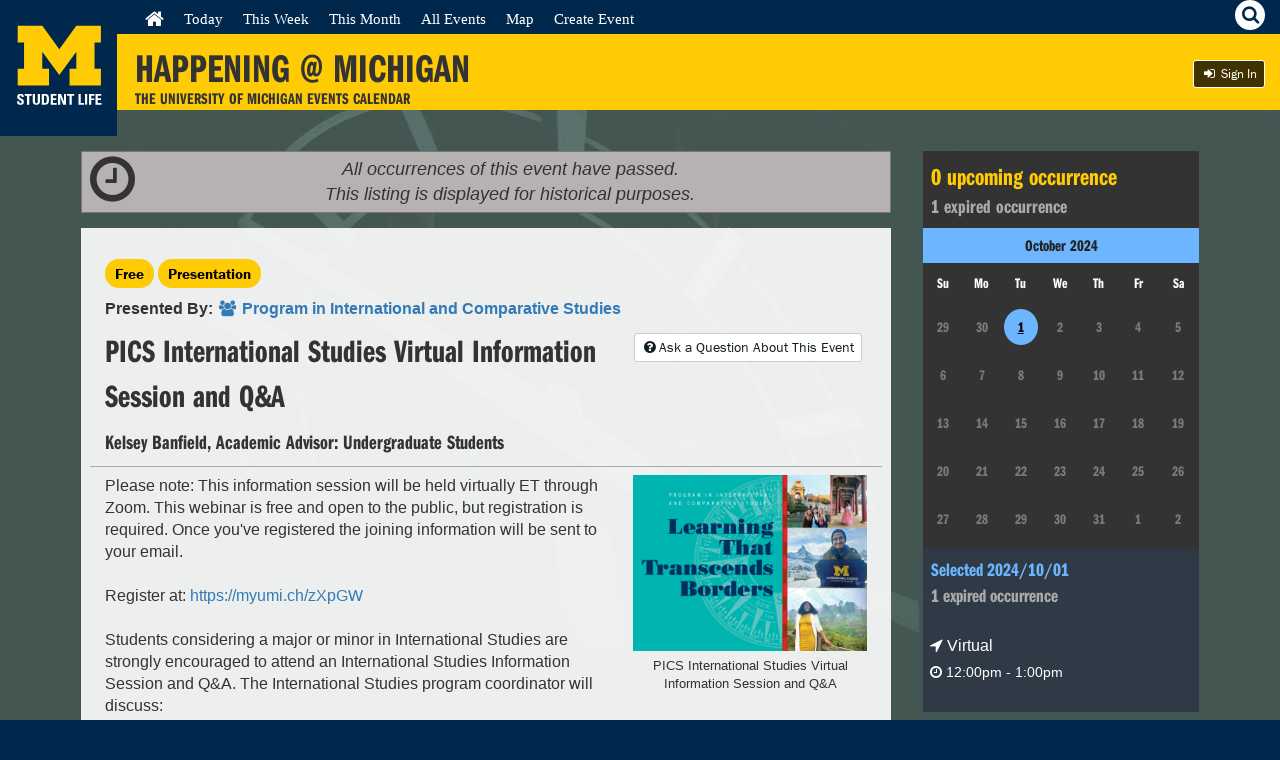

--- FILE ---
content_type: text/html; charset=UTF-8
request_url: https://events.umich.edu/event/123234
body_size: 76523
content:
<!DOCTYPE html>
<html lang="en">
<!-- 
     :::    :::   :::   :::          :::::::::: :::     ::: :::::::::: ::::    ::: ::::::::::: :::::::: 
    :+:    :+:  :+:+: :+:+:         :+:        :+:     :+: :+:        :+:+:   :+:     :+:    :+:    :+: 
   +:+    +:+ +:+ +:+:+ +:+        +:+        +:+     +:+ +:+        :+:+:+  +:+     +:+    +:+         
  +#+    +:+ +#+  +:+  +#+        +#++:++#   +#+     +:+ +#++:++#   +#+ +:+ +#+     +#+    +#++:++#++   
 +#+    +#+ +#+       +#+        +#+         +#+   +#+  +#+        +#+  +#+#+#     +#+           +#+    
#+#    #+# #+#       #+#        #+#          #+#+#+#   #+#        #+#   #+#+#     #+#    #+#    #+#     
########  ###       ###        ##########     ###     ########## ###    ####     ###     ########    
Version: 6.0 - Mustard's Retreat
-->
    <head>
        <meta name="viewport" content="initial-scale=1, maximum-scale=1">
        <meta http-equiv="Content-Type" content="text/html; charset=UTF-8"/>
                <title>    (Expired) PICS International Studies Virtual Information Session and Q&amp;A
 | Happening @ Michigan</title>
                <link rel="icon" sizes="16x16" href="/favicon.ico">
        <base href="https://events.umich.edu/" />
				    <meta property="og:title" content="PICS International Studies Virtual Information Session and Q&amp;A | Happening @ Michigan" />
		    <meta property="og:url" content="/event/123234" />
		            <meta property="og:image" content="https://events.umich.edu/media/cache/event_list_2x/media/attachments/2024/07/event_123234_original-1.png" />
    							<link rel="stylesheet" href="css/jquery-ui-custom.css" /> <link rel="stylesheet" href="packages/umevents/css/jquery-ui.structure.min.css" />
<link rel="stylesheet" href="packages/umevents/css/jquery-ui.theme.min.css" />
<link rel="stylesheet" href="css/main.css" /> 
							<script type="text/javascript" src="js-dist/jquery.min.js"></script>
<script type="text/javascript" src="js-dist/jquery-ui.min.js"></script>
<script type="text/javascript" src="js/modals.js"></script>
<script type="text/javascript" src="js/infoPoint.js"></script>
<script type="text/javascript" src="js/jquery.unveil.js"></script>
<script type="text/javascript" src="js/jquery.windowaction.js"></script>
<script type="text/javascript" src="js/jquery.fancybox.js"></script>
<script type="text/javascript" src="js/main.js"></script>

<script type="text/javascript">
  (function(d) {
    var config = {
      kitId: 'mhf6faw',
      scriptTimeout: 3000
    },
    h=d.documentElement,t=setTimeout(function(){h.className=h.className.replace(/\bwf-loading\b/g,"")+" wf-inactive";},config.scriptTimeout),tk=d.createElement("script"),f=false,s=d.getElementsByTagName("script")[0],a;h.className+=" wf-loading";tk.src='//use.typekit.net/'+config.kitId+'.js';tk.async=true;tk.onload=tk.onreadystatechange=function(){a=this.readyState;if(f||a&&a!="complete"&&a!="loaded")return;f=true;clearTimeout(t);try{Typekit.load(config)}catch(e){}};s.parentNode.insertBefore(tk,s)
  })(document);
  
    $(document).ready(function() {
		$(".fancybox").fancybox({
            beforeShow: function () {
                $(".page").addClass("fancyboxblur");
            },
            afterClose: function () {
                $(".page").removeClass("fancyboxblur");
            }
        });
	});
</script>

			<script type="text/javascript">
				// Polyfill for forEach
				if (window.NodeList && !NodeList.prototype.forEach) {
					NodeList.prototype.forEach = function (callback, argument) {
						argument = argument || window;
						for (var i = 0; i < this.length; i++) {
							callback.call(argument, this[i], i, this);
						}
					};
				}
			</script>
		    </head>
    <body >
    

    
    <div class="page">
        <a class="visually-hidden" href="#mainContent">Skip to Content</a>    
        <div class="header">
        	<div class="h-identity">
        		        			<a href="https://events.umich.edu/" title="Happening @ Michigan Homepage">

						<svg version="1.1" id="Layer_1" xmlns="http://www.w3.org/2000/svg" xmlns:xlink="http://www.w3.org/1999/xlink" x="0px" y="0px"
							 width="117px" height="130px" viewBox="0 0 117 130" enable-background="new 0 0 117 130" xml:space="preserve">
						<polygon fill="#FFCB05" points="59.303,74.999 42.259,51.705 42.259,68.648 49.036,68.648 49.036,85.388 17.688,85.388 
							17.688,68.648 24.045,68.648 24.045,42.601 17.688,42.601 17.688,25.87 42.313,25.87 59.303,49.329 76.292,25.87 100.904,25.87 
							100.904,42.601 94.547,42.601 94.547,68.648 100.904,68.648 100.904,85.388 69.561,85.388 69.561,68.648 76.339,68.648 
							76.339,51.705 "/>
						<g class="logo-text">
							<path fill="#FFFFFF" d="M20.197,104.815c-2.742,0-3.255-1.613-3.138-3.446h2.214c0,1.012,0.043,1.861,1.261,1.861
								c0.748,0,1.114-0.482,1.114-1.203c0-1.905-4.458-2.022-4.458-5.174c0-1.657,0.792-2.978,3.49-2.978c2.156,0,3.226,0.967,3.08,3.183
								h-2.156c0-0.793-0.131-1.6-1.025-1.6c-0.718,0-1.144,0.397-1.144,1.129c0,2.009,4.458,1.834,4.458,5.162
								C23.894,104.493,21.884,104.815,20.197,104.815z"/>
							<path fill="#FFFFFF" d="M31.786,94.052v1.76h-2.463v8.827h-2.213v-8.827h-2.464v-1.76H31.786z"/>
							<path fill="#FFFFFF" d="M39.972,94.052v7.508c0,1.583-0.894,3.256-3.592,3.256c-2.434,0-3.607-1.261-3.607-3.256v-7.508h2.214
								v7.361c0,1.305,0.558,1.817,1.364,1.817c0.967,0,1.407-0.645,1.407-1.817v-7.361H39.972z"/>
							<path fill="#FFFFFF" d="M41.825,94.052h3.695c2.903,0,3.446,1.936,3.446,5.234c0,1.628,0.25,5.353-3.534,5.353h-3.606V94.052z
								 M44.039,103.012h1.071c1.349,0,1.613-1.012,1.613-3.667c0-1.95,0-3.665-1.54-3.665h-1.144V103.012z"/>
							<path fill="#FFFFFF" d="M50.745,104.639V94.052h5.777v1.628h-3.563v2.611h3.285v1.627h-3.285v3.094h3.681v1.627H50.745z"/>
							<path fill="#FFFFFF" d="M58.095,104.639V94.052h2.991l2.815,7.332h0.03v-7.332h2.066v10.587h-2.917l-2.889-7.742h-0.03v7.742
								H58.095z"/>
							<path fill="#FFFFFF" d="M74.17,94.052v1.76h-2.463v8.827h-2.213v-8.827h-2.465v-1.76H74.17z"/>
							<path fill="#FFFFFF" d="M78.473,104.639V94.052h2.214v8.828h3.314v1.759H78.473z"/>
							<path fill="#FFFFFF" d="M84.974,104.639V94.052h2.211v10.587H84.974z"/>
							<path fill="#FFFFFF" d="M89.007,104.639V94.052h5.499v1.628h-3.284v2.713h3.138v1.627h-3.138v4.619H89.007z"/>
							<path fill="#FFFFFF" d="M95.563,104.639V94.052h5.777v1.628h-3.562v2.611h3.283v1.627h-3.283v3.094h3.679v1.627H95.563z"/>
						</g>
						</svg>
        			</a>
        		        	</div>
                    	            <script>
                $(document).ready(function(){
                    $('#betabug').on("click",{
                    contents: $("#feedback_form").html(),
                    theme: 'feedback'
                    }, umeModal);
                });
            </script>
        	            <div class="h-title">
                <a href="http://events.umich.edu/">
                    <h1>Happening @ Michigan</h1>
                        <div class="mobile-title"><span class="happ">Happening</span><span class="at">@</span><span class="mi">Michigan</span></div>
                    <h2>The University of Michigan Events Calendar</h2>
                </a>
            </div>

        	<div class="tap-icons">
	        	<div id="menu-hamburger" class="tap">
	            	<i class="fa fa-bars"></i><span class="hidden">Menu</span>
	            </div>
	            <div id="search-util" class="tap">
	                <i class="fa fa-search"><span class="hidden">Search</span></i>
	            </div>
	            
	            	        </div>
            
            <div class="nav-wrap">
	<div class="h-nav" role="navigation">
        <div class="menu-wrap">
            <ul>
                <li class="first leaf "><a href="/" class="active"><i class="fa fa-home fa-lg"></i><span class="visually-hidden">Home</span></a></li>
                <li class="leaf "><a href="/day" class="active">Today</a></li>
                <li class="leaf "><a href="/week" class="active">This Week</a></li>
                <li class="leaf "><a href="/month" class="active">This Month</a></li>
                <li class="leaf "><a href="/list" class="active">All Events</a></li>
                <li class="leaf "><a href="/map" class="active">Map</a></li>
                                <li class="leaf"><a href="/manage/event/new" class="active">Create Event</a></li>
                                	<li class="leaf ">
				    <a href="https://events.umich.edu/login?r=/event/123234" class="btn-blackbg btn-sm log-in"><i class="fa fa-sign-in fa-fw"></i>  Sign In</a>
                            </ul>
            <div class="clear"></div>
        </div>
        <div class="clear"></div>
	</div>
</div>
<div class="clear"></div>

       	
        </div> <!-- end header -->
                <div class="search-wrapper"> 
            <div class="search-area">
            <label for="search_query">Find <span class="maize">amazing</span> things to do:</label>
            <input type="text" id="search_query" name="search_query"  value="Search" />
            <!--<div ><a href="#" id="search_events_submit" class="btn btn-blackbg btn-sm"><i class="fa fa-search"></i></a></div>-->
                <div id="search_results" class="search-overlay" >
                    <div class="search-results-close"><a href="#" id="search_close"><i class="fa fa-times"></i><span class="visually-hidden">Close</span></a></div>
                    <div class="row">
        	            <div class="col-md-6 col-md-push-6">
        					<div class="search-results-meta">
        					    <div id="search_results_groups"><h4>Sponsors</h4><div class="results"><em>No results</em></div></div> 
        					    <div id="search_results_tags" ><h4>Keywords</h4><div class="results"><em>No results</em></div></div>
        					    <div id="search_results_types" ><h4>Types</h4><div class="results"><em>No results</em></div></div>
        					</div>
        	            </div>
        	            <div class="col-md-6  col-md-pull-6">
        		            <h3>Search Results</h3>
        		            <div id="search_results_wrap">
        			            <div id="search_results_events" class="group">
        			            	<h4>Events</h4>
        			            	<div class="results"><em>No results</em></div>
        			            	<div >
        			            		<a href="#" id="search_events_more_link" class="btn btn-blackbg btn-sm">Advanced Search</a>
        			            	</div>
        			            </div>
        		  			</div>
        	            </div>
        	        </div>
                </div>
              <div class="tagline"> <span class="teal">Search events using:</span> keywords, sponsors, locations <span class="teal">or</span> event type</div>  
            </div>
        </div>

       

 <!-- Start Content -->			

            
               
                
                
                

                        <section id="content" class="content twoCol-rev" >
	<a href="#sidebar" class="open-sidebar">    <i class="fa fa-fw fa-calendar"></i>
    <b>When&nbsp;/&nbsp;Where</b>
</a>
	<div id="mainContent" class="main-content" role="main">
				    
                                                
        
                <script type="application/ld+json">
            {
              "@context": "https://schema.org",
              "@type": "Event",
              "name": "PICS International Studies Virtual Information Session and Q&A",
              "startDate": "2024-10-01T12:00:00-04:00",
              "endDate": "2024-10-01T13:00:00-04:00",
              "location": {
                "@type": "Place",
                "name": "Virtual",
                                "address": {
                    "@type": "PostalAddress",
                    "streetAddress": null,
                    "addressLocality": null,
                    "postalCode": null,
                    "addressRegion": null,
                    "addressCountry": "US"
                }
                              },
              "image": [
                "http:\/\/events.umich.edu\/media\/attachments\/2024\/07\/event_123234_original-1.png"               ],              "description": "Please note: This information session will be held virtually ET through Zoom. This webinar is free and open to the public, but registration is required. Once you've registered the joining information will be sent to your email.\r\n   \r\n   Register at: https:\/\/myumi.ch\/zXpGW\r\n   \r\n   Students considering a major or minor in International Studies are strongly encouraged to attend an International Studies Information Session and Q&A. The International Studies program coordinator will discuss:\r\n   \r\n   \u2022 Prerequisites\r\n   \u2022 Major and minor requirements\r\n   \u2022 Sub-plans\r\n   \u2022 How to declare\r\n   \u2022 Additional majors and minors offered at the International Institute\r\n   \u2022 Study abroad, grants, and internships\r\n   \u2022 Relevance of an International Studies major or minor\r\n   \r\n   Undeclared students should plan to attend an International Studies Information Session and Q&A. A half-hour presentation will be followed by questions and discussion. For dates of all upcoming sessions, please review the PICS event calendar. If you have questions, please email is-michigan@umich.edu.\r\n   \r\n   Parents and prospective students are welcome. For more information, please email is-michigan@umich.edu. Prospective students who would like to receive correspondence about International Studies related orientations, events, and special announcements should sign up for the International Studies Prospective Student email list: https:\/\/myumi.ch\/29DWZ\r\n\r\nIf there is anything we can do to make this event accessible to you, please contact us at is-michigan@umich.edu. Please be aware that advance notice is necessary as some accommodations may require more time for the university to arrange.",
              "performer": {
                "@type": "PerformingGroup",
                "name": "Kelsey Banfield, Academic Advisor: Undergraduate Students"
              }            }
        </script>
        
            <div class="event_past_banner">
            <div class="pull-left" style="font-size: 3em; margin-top: -15px; margin-left: 3px;"><i class="fa fa-clock-o"></i></div><em>All occurrences of this event have passed.<br />This listing is displayed for historical purposes.</em><br />
        </div>
        
                                
    <div class="backdrop group event-detail container-fluid">
        <div class="event-title row" style="border-bottom: 1px solid #aaa;">
            <div class="col-sm-12">
            
                            
                                    <div class="yellow-tags">
                <a class="yellow-tag" href="/list?filter=tags:free" title="Check out other Free events">Free</a>                <a class="yellow-tag" href="/list?filter=alltypes:16" title="Check out other Presentation events">Presentation</a>
            </div>
            <div style="clear: both;"></div>
                <p>
                    <strong>
                        Presented By:
                        <a href="/group/3236" title="Event Organizer - Program in International and Comparative Studies">
                            <i class="fa fa-group fa-fw"></i>
                            <span>Program in International and Comparative Studies</span>
                        </a>
                                            </strong>
                    <div class="right">
                                                    <a class="btn btn-sm" href="#event_feedback_form" id="event_feedback_link"><i class="fa fa-fw fa-question-circle"></i>Ask a Question About This Event</a>
                                                                                            </div>
                                    </p>
            <h1 class="title">
                PICS International Studies Virtual Information Session and Q&amp;A
            </h1>
            <h2 class="subtitle">Kelsey Banfield, Academic Advisor: Undergraduate Students</h2>            </div>
        </div>

        <div class="event-description row">
            <div class="col-md-8">
                                <figure class="event-image-mobile">
                                        <img src="https://events.umich.edu/media/cache/event_large/media/attachments/2024/07/event_123234_original-1.png" alt="PICS International Studies Virtual Information Session and Q&amp;A" title="PICS International Studies Virtual Information Session and Q&amp;A" class="event-image right hide" />
                    <a href="https://events.umich.edu/media/cache/event_large_lightbox/media/attachments/2024/07/event_123234_original-1.png" class="fancybox"><img src="https://events.umich.edu/media/cache/event_large/media/attachments/2024/07/event_123234_original-1.png" alt="PICS International Studies Virtual Information Session and Q&amp;A" title="PICS International Studies Virtual Information Session and Q&amp;A" /></a>
                    <figcaption>
                        PICS International Studies Virtual Information Session and Q&amp;A
                                            </figcaption>
                </figure>
                                <div class="event-description-text">Please note: This information session will be held virtually ET through Zoom. This webinar is free and open to the public, but registration is required. Once you&#039;ve registered the joining information will be sent to your email.<br />
   <br />
   Register at: <a href="https://myumi.ch/zXpGW">https://myumi.ch/zXpGW</a><br />
   <br />
   Students considering a major or minor in International Studies are strongly encouraged to attend an International Studies Information Session and Q&amp;A. The International Studies program coordinator will discuss:<br />
   <br />
   • Prerequisites<br />
   • Major and minor requirements<br />
   • Sub-plans<br />
   • How to declare<br />
   • Additional majors and minors offered at the International Institute<br />
   • Study abroad, grants, and internships<br />
   • Relevance of an International Studies major or minor<br />
   <br />
   Undeclared students should plan to attend an International Studies Information Session and Q&amp;A. A half-hour presentation will be followed by questions and discussion. For dates of all upcoming sessions, please review the PICS event calendar. If you have questions, please email is-michigan@umich.edu.<br />
   <br />
   Parents and prospective students are welcome. For more information, please email is-michigan@umich.edu. Prospective students who would like to receive correspondence about International Studies related orientations, events, and special announcements should sign up for the International Studies Prospective Student email list: <a href="https://myumi.ch/29DWZ">https://myumi.ch/29DWZ</a><br />
<br />
If there is anything we can do to make this event accessible to you, please contact us at is-michigan@umich.edu. Please be aware that advance notice is necessary as some accommodations may require more time for the university to arrange.</div>
            </div>
            <div class="col-md-4">
                                <figure class="event-image">
                                        <img src="https://events.umich.edu/media/cache/event_large/media/attachments/2024/07/event_123234_original-1.png" alt="PICS International Studies Virtual Information Session and Q&amp;A" title="PICS International Studies Virtual Information Session and Q&amp;A" class="event-image right hide" />
                    <a href="https://events.umich.edu/media/cache/event_large_lightbox/media/attachments/2024/07/event_123234_original-1.png" class="fancybox"><img src="https://events.umich.edu/media/cache/event_large/media/attachments/2024/07/event_123234_original-1.png" alt="PICS International Studies Virtual Information Session and Q&amp;A" title="PICS International Studies Virtual Information Session and Q&amp;A" /></a>
                    <figcaption>
                        PICS International Studies Virtual Information Session and Q&amp;A
                                            </figcaption>
                </figure>
                                                                                <div class="cosponsors">
                    <h4>Co-Sponsored By</h4>
                    <ul>
                                                
                        
                                                                                                                                        <li class="item"><a href="/group/1968" title="International Institute"><i class="fa fa-group fa-fw"></i><span>
                                    International Institute
                                </span></a></li>
                                                                        </ul>
                </div>
                                            </div>
        </div>
        <div class="event-other-info row">
            <div class="col-sm-12">
                <div class="share-actions">
                    <h4>Share Event</h4>
                    <div class="btn-group">
                        <a class="btn" target="_blank" href="mailto:?subject=PICS International Studies Virtual Information Session and Q&amp;A&body=Check out this event on Happening @ Michigan%0D%0APICS International Studies Virtual Information Session and Q&amp;A%0D%0Ahttps%3A%2F%2Fevents.umich.edu%2Fevent%2F123234" title="E-mail this event"><i class="fa fa-fw fa-envelope-o"></i><span class="hide">E-Mail this event</span></a>
                        <a class="btn" target="_blank" href="http://www.facebook.com/sharer.php?u=https%3A%2F%2Fevents.umich.edu%2Fevent%2F123234" title="Share on Facebook"><i class="fa fa-fw fa-facebook"></i><span class="hide">Share on Facebook</span></a>
                                                <a class="btn" target="_blank" href="http://www.tumblr.com/share/link?url=https%3A%2F%2Fevents.umich.edu%2Fevent%2F123234&name=PICS%20International%20Studies%20Virtual%20Information%20Session%20and%20Q%26A" title="Share on Tumblr"><i class="fa fa-fw fa-tumblr"></i><span class="hide">Share on Tumblr</span></a>
                                                <a class="btn" target="_blank" href="http://www.linkedin.com/shareArticle?mini=true&url=https%3A%2F%2Fevents.umich.edu%2Fevent%2F123234&title=PICS%20International%20Studies%20Virtual%20Information%20Session%20and%20Q%26A" title="Share on Linkedin"><i class="fa fa-fw fa-linkedin"></i><span class="hide">Share on Linkedin</span></a>
                    </div>
                </div>
                                <a target="_blank" href="https://events.umich.edu/event/123234/qrcode.png" >
                  <img style="width:200px;" src="[data-uri]" />
                </a>
                                <script type="text/javascript">
                    var loadLivestreamType=null;
                    var loadLivestreamId=null;
                </script>
                                                                                                                    <div id="similar_events">
                    <h4>Explore Similar Events</h4>
                    <ul id="similar_events_list">
                        <li>
                            <div style="text-align: center;"><i class="fa fa-refresh fa-2x fa-spin"></i>&nbsp;Loading Similar Events...</div>
                        </li>
                    </ul>
                </div>
                                <div class="tags">
                    <h4>Keywords</h4>
                    <ul>
                                                                            <li><a class="btn" href="/list?filter=tags:international" title="Check out other International events"><i class="fa fa-fw fa-tags"></i> International</a></li>
                                                                            <li><a class="btn" href="/list?filter=tags:Undergraduate" title="Check out other Undergraduate events"><i class="fa fa-fw fa-tags"></i> Undergraduate</a></li>
                                                                            <li><a class="btn" href="/list?filter=tags:Undergraduate%20Students" title="Check out other Undergraduate Students events"><i class="fa fa-fw fa-tags"></i> Undergraduate Students</a></li>
                                        </ul>
                </div>
                            </div>
        </div>
    </div>
    
        
           <div class="event-detail-information" id="event_feedback_form" style="display: none;">
            <a href="#" id="event_feedback_close_link" alt="Close" title="Close" class="right"><i class="fa fa-fw fa-close"></i></a>
            
            <h4>Contact Event Organizers: Program in International and Comparative Studies</h4>
            
            <form name="ts_umeventsbundle_event_feedback" method="get" action="/event/123234/feedbackSave">
            
            <div style="color: black;">
                <div><label for="ts_umeventsbundle_event_feedback_comments" class="required">Comments</label><textarea id="ts_umeventsbundle_event_feedback_comments" name="ts_umeventsbundle_event_feedback[comments]" required="required" rows="5" cols="70"></textarea></div>
                <div><label for="ts_umeventsbundle_event_feedback_email" class="required">Email</label><input type="text" id="ts_umeventsbundle_event_feedback_email" name="ts_umeventsbundle_event_feedback[email]" required="required" /></div>
                <div><label for="ts_umeventsbundle_event_feedback_recaptcha" class="required">Verification</label>            
      <script src="https://www.google.com/recaptcha/api.js?hl=en"></script>
      <div class="g-recaptcha" data-theme="light" data-size="normal" data-type="image" data-sitekey="6LfoD0ArAAAAAFXVtAy36gYAnYlHWHGw9lTSTqQq" data-callback="" data-expired-callback="" data-bind="" data-badge=""></div>
      <noscript>
        <div style="width: 302px; height: 352px;">
          <div style="width: 302px; height: 352px; position: relative;">
            <div style="width: 302px; height: 352px; position: absolute;">
              <iframe src="https://www.google.com/recaptcha/api/fallback?k=6LfoD0ArAAAAAFXVtAy36gYAnYlHWHGw9lTSTqQq"
                  style="width: 302px; height:352px; border-style: none; overflow: hidden;"
              >
              </iframe>
            </div>
            <div style="width: 250px; height: 80px; position: absolute; border-style: none; bottom: 21px; left: 25px; margin: 0; padding: 0; right: 25px;">
              <textarea id="g-recaptcha-response" name="g-recaptcha-response"
                    class="g-recaptcha-response"
                    style="width: 250px; height: 80px; border: 1px solid #c1c1c1; margin: 0; padding: 0; resize: none;"
              >
              </textarea>
            </div>
          </div>
        </div>
      </noscript>
      </div>
                <div class="right"><div><button type="submit" id="ts_umeventsbundle_event_feedback_submit" name="ts_umeventsbundle_event_feedback[submit]">Send Comments</button></div></div>
            </div>
            
            <input type="hidden" id="ts_umeventsbundle_event_feedback__token" name="ts_umeventsbundle_event_feedback[_token]" value="facbece2131c5eb0a1100da9d35656.nVZRxMMnxryn_nxIDQVK0SAQYfK6E1EBs4I9sjwoV2Y.2wYO9IhAnIXKhy0SXmYmuRRXMZ3rSmFx2fVfyEVRIhPrHWmK9U-s8d6kCw" /></form>
        </div>
            
    
        <br />


        <script type="text/javascript">
        function joinBJN(meeting_id) {
            $('#bluejeans-area').show();
            
            BJN_CLIENT.meetingId=meeting_id;
            
            BJN_CLIENT.load();
        }
        
        function joinZoom(meeting_id) {
            $('#zoom-area-iframe').attr('src','https://umich.zoom.us/wc/join/'+meeting_id);
            $('#zoom-area').show();
        }
        
        $(document).ready(function(){   
            $('.open-sidebar').click(function(event) {
                $('#sidebar').addClass('sidebar-right-open');
                event.preventDefault();
            });
            
            $('.close-sidebar').click(function(event) {
                $('#sidebar').removeClass('sidebar-right-open');
                event.preventDefault();
            });
             
            $( "#accordion" ).accordion({
                    collapsible: true,
                    active: false
            });

            $('#event_feedback_link').click(function(event) {
            	$('#event_feedback_form').show();
            	//$('#event_feedback_link').hide();
            	event.preventDefault();
                window.location.assign(window.location+'#event_feedback_form');
            });
            
            $('#event_feedback_close_link').click(function(event) {
            	$('#event_feedback_form').hide();
            	//$('#event_feedback_link').show();
            	event.preventDefault();
            });
            
            $('#flag-event').on("click",{
                contents: $("#feedback_form").html(),
                theme: 'feedback'
            }, umeModal);
            
            $('#feature-event').on("click",{
                contents: $("#feedback_form").html(),
                theme: 'feedback'
            }, umeModal);
            
            $('#close-sessions-promo').click(function(event) {
            	$('#sessions-promo').hide();
            	event.preventDefault();
            });
            
            $.ajax({
                url : '/event/123234/similar?v=2&html_output=true',
                type: 'GET',
            	dataType : 'json',
                timeout: 15000,
                success: function(data){
                    var event_template=
                    '<li class="event-listing-sm">'+
                    '    <div class="event-img">'+
                    '        <a href="%_permalink_%" title="%_event_title_%">'+
                    '            <img src="%_event_image_%" alt="%_event_image_description_%">'+
                    '        </a>'+
                    '    </div>'+
                    '    <div class="event-info">'+
                    '        <h3>'+
                    '            <a href="%_permalink_%">'+
                    '                %_event_title_%'+
                    '            </a>'+
                    '        </h3>'+
                    '        <ul class="event-details">'+
                    '            <li> <time datetime="%_datetime_%"><i class="fa fa-clock-o fa-fw"></i> %_readable_datetime_%</time></li>'+
                    '            <li class="item"><a href="/list?filter=alltypes:%25_event_type_%25"><i class="fa fa-list fa-fw"></i><span> %_event_type_name_% </span></a></li>'+
                    '            <li class="item loc"><a href="/list?filter=locations:%25_event_location_%25"><i class="fa fa-location-arrow fa-fw"></i><span> %_location_name_%</span></a></li>'+
                    '        </ul>'+
                    '    </div>'+
                    '</li>';
                    
                    $('#similar_events_list').empty();
                    
                    var found_events=0;
                    
            		for (var event in data) {
                		var event_obj=data[event];

                		var cur_event=event_template;
                		cur_event=cur_event.replace(/%_permalink_%/g,event_obj.permalink);
                		cur_event=cur_event.replace(/%_event_title_%/g,event_obj.event_title);
                		cur_event=cur_event.replace(/%_event_type_name_%/g,event_obj.event_type);
                		cur_event=cur_event.replace(/%25_event_type_%25/g,event_obj.event_type_id);
                		cur_event=cur_event.replace(/%_datetime_%/g,event_obj.datetime_start);
                		cur_event=cur_event.replace(/%_readable_datetime_%/g,formatDate(parseDateString(event_obj.date_start+' '+event_obj.time_start)));
                		cur_event=cur_event.replace(/%_location_name_%/g,event_obj.building_id>0?event_obj.building_name:event_obj.location_name);
                		
                		if (event_obj.building_id>0)
                		    cur_event=cur_event.replace(/%25_event_location_%25/g,event_obj.campus_maps_id);
                		else
                		    cur_event=cur_event.replace(/%25_event_location_%25/g,1);
                        
                        if (event_obj.image_url !== ""){
                            var image_url = event_obj.image_url
                        } else {
                            // use placeholder images based on event type
                            switch (+event_obj.event_type_id){
                                case 1:
                                    var image_url = "/images/umicons_auditions.svg"
                                    break
                                case 2:
                                    var image_url = "/images/umicons_careerfair.svg"
                                    break
                                case 3:
                                    var image_url = "/images/umicons_ceremony.svg"
                                    break
                                case 4:
                                    var image_url = "/images/umicons_communityservice.svg"
                                    break
                                case 5:
                                    var image_url = "/images/umicons_conference.svg"
                                    break
                                case 6:
                                    var image_url = "/images/umicons_exercise.svg"
                                    break
                                case 7:
                                    var image_url = "/images/umicons_exhibition.svg"
                                    break
                                case 8:
                                    var image_url = "/images/umicons_classinstruction.svg"
                                    break
                                case 9:
                                    var image_url = "/images/umicons_rallymassmeet.svg"
                                    break
                                case 10:
                                    var image_url = "/images/umicons_fair.svg"
                                    break
                                case 11:
                                    var image_url = "/images/umicons_filmscreening.svg"
                                    break
                                case 12:
                                    var image_url = "/images/umicons_healthclinic.svg"
                                    break
                                case 13:
                                    var image_url = "/images/umicons_lecturediscussion.svg"
                                    break
                                case 14:
                                    var image_url = "/images/umicons_meeting.svg"
                                    break
                                case 15:
                                    var image_url = "/images/umicons_performance.svg"
                                    break
                                case 16:
                                    var image_url = "/images/umicons_presentation.svg"
                                    break
                                case 17:
                                    var image_url = "/images/umicons_openhouse.svg"
                                    break
                                case 18:
                                    var image_url = "/images/umicons_recgames.svg"
                                    break
                                case 19:
                                    var image_url = "/images/umicons_social.svg"
                                    break
                                case 20:
                                    var image_url = "/images/umicons_sportingevent.svg"
                                    break
                                case 21:
                                    var image_url = "/images/umicons_workshopseminar.svg"
                                    break
                                case 23:
                                    var image_url = "/images/umicons_bicentennial.png"
                                    break
                                case 24:
                                    var image_url = "/images/umicons_livestream.svg"
                                    break
                                case 25:
                                    var image_url = "/images/umicons_tours.svg"
                                    break
                                default:
                                    var image_url = "/images/umicons_other.svg"
                            }
                        }
                        cur_event=cur_event.replace(/%_event_image_%/g, image_url)
                        cur_event=cur_event.replace(/%_event_image_description_%/g, event_obj.event_title)
                        
                		$('#similar_events_list').append(cur_event);
                		
                		found_events++;
            		}
            		
            		// We couldn't find any
            		if (found_events<1) {
                		$('#similar_events').hide();
            		}
                },
                error: function (data){
             		$('#similar_events').hide();
                }
            });
            
            if ($('#show_sessions_registration').length) {
                $.ajax({
                    url : 'https://sessions.studentlife.umich.edu/track//json',
                    type: 'GET',
                    dataType: 'json',
                    beforeSend: function( xhr ) {
                        $('#show_sessions_details').show();
                    },
                    statusCode: {
                        403: function(data) { 
                            $('#show_sessions_text').html('Registration for this event is currently closed.  Please check back later.');
                            $('#show_sessions_button').remove();
                            $('#show_sessions_details').remove();
                        },
                        404: function(data) { 
                            $('#show_sessions_text').html('Registration for this event is currently closed.  Please check back later.');
                            $('#show_sessions_button').remove();
                            $('#show_sessions_details').remove();
                        },
                        200: function(data) {
                            var html='<h5>'+data.name+'</h5>';
                            var show_event_titles=false;
                            
                            if (data.events.length>1) {
                                show_event_titles=true;
                            }
                            
                            for (var eventKey in data.events) {
                                var event=data.events[eventKey];
                                if (show_event_titles)
                                    html+='<h6>'+event.name+'</h6>';
                                
                                for (var sessionKey in event.sessions) {
                                    var session=event.sessions[sessionKey];
                                    html+='<strong>'+session.name+'</strong>&nbsp;';
                                    
                                    if (session.status=='waitlist') {
                                        html+='<em>Waitlist Only</em>';
                                    } else if (session.status=='closed') {
                                        html+='<em>Session Has Been Closed</em>';
                                    } else if (session.status=='over') {
                                        html+='<em>Session Is Over</em>';
                                    } else if (session.status=='full') {
                                        html+='<em>Session Is Full</em>';
                                    } else if (session.status=='open') {
                                        if (session.slots) {
                                            html+='<em>Available Seats: '+session.slots+'</em>';
                                        } else {
                                            html+='<em>Seats Are Available</em>';
                                        }
                                    }
                                    
                                    html+='<br />';
                                }
                            }
                            
                            $('#show_sessions_details').html(html);
                        }
                    }
                });
            }
            
        if (loadLivestreamType!=null && loadLivestreamId!=null) {
            if (loadLivestreamType=="bluejeans")
                joinBJN(loadLivestreamId)
            else if (loadLivestreamType=="zoom")
                joinZoom(loadLivestreamId)
        }
    });
    
    function formatDate(date) {
        var hours=date.getHours();
        var minutes=date.getMinutes();
        var ampm=hours>=12?'pm':'am';
        if (hours>12)
            hours-=12;
        if (minutes<10)
            minutes='0'+minutes;
        var strTime=hours+':'+minutes+ampm;
        return (date.getMonth()+1)+'/'+date.getDate()+'/'+date.getFullYear()+' '+strTime;
    }
    
    function parseDateString(str) {
        var parsed=Date.parse(str);
        // Fix for Safari
        if (isNaN(parsed))
            parsed=Date.parse(str.replace(/-/g, '/').replace(/[a-z]+/gi, ' '));
        
        return new Date(parsed);
    }
    </script>
    

    
        
	</div>
	<div id="mainContentOverlay" class="main-content-overlay hide">
		<i class="fa fa-reply"></i>
		Back to Main Content
	</div>
	<div id="sidebar" class="sidebar-right">
		<button class="close-sidebar" title="Close"><i class="fa fa-fw fa-times"></i></button>
		    
    <div class="occurrences-right">
        <div class="occurences-calendar">
    <div class="occurrences-summary">
        <span class="upcoming"><span id="upcoming-count">0</span> upcoming occurrence<span id="upcoming-count-plural" class="hide">s</span></span><br>
        <span class="expired"><span id="expired-count">0</span> expired occurrence<span id="expired-count-plural" class="hide">s</span>
    </div>
    <div class="occurrences-calendar-content hide">
        <div id="datepicker"></div>
        <div class="occurrences"></div>
    </div>
    <script type="text/javascript">
        $(document).ready(function() {     
            // import occurences
            var occurrences = getOccurrences()
            if (Object.keys(occurrences).length !== 0) {
                $('.occurrences-calendar-content').removeClass('hide')
                
                var dateList = Object.keys(occurrences)
                
                // initialize listing
                var todayStr = getDateStr(new Date())
                var upcomingCount = 0
                var expiredCount = 0
                var firstDateUpcoming
                for (let date_i in dateList) {
                    let date = dateList[date_i]
                    if (+date >= +todayStr && firstDateUpcoming === undefined) {
                        firstDateUpcoming = date
                    }
                    if (+date < +todayStr) {
                        expiredCount += getOccurrenceCount(date)
                    } else {
                        upcomingCount += getOccurrenceCount(date)
                    }
                }
                if (!firstDateUpcoming) {
                    firstDateUpcoming = dateList[dateList.length-1]
                }
                fillOccurrenceListing(firstDateUpcoming)
                
                $('#upcoming-count').text(upcomingCount)
                $('#expired-count').text(expiredCount)

                if (upcomingCount > 1){ $('#upcoming-count-plural').removeClass('hide') }
                if (expiredCount > 1 ){ $('#expired-count-plural').removeClass('hide') }

                var minDate = new Date(getFormatDate(dateList[0])) 
                var maxDate = new Date(getFormatDate(dateList[dateList.length-1]))
                // initialize calendar
                $('#datepicker').datepicker({
                    selectOtherMonths: true,
                    showOtherMonths: true,
                    hideIfNoPrevNext: true,
                    minDate: minDate,
                    maxDate: maxDate,
                    changeMonth: minDate.getMonth() !== maxDate.getMonth() || minDate.getYear() !== maxDate.getYear(),
                    changeYear: minDate.getYear() !== maxDate.getYear(),
                    monthNamesShort: [ "January", "February", "March", "April", "May", "June", "July", "August", "September", "October", "November", "December" ],
                    prevText: "Previous Month",
                    nextText: "Next Month",
                    defaultDate: new Date(getFormatDate(firstDateUpcoming)),
                    beforeShowDay: function(date) {
                        let dateStr = getDateStr(date)
                        let dateHasEvent = dateList.indexOf(dateStr) !== -1
                        let expired = +dateStr < +todayStr

                        // determine css class
                        var cssClass
                        if (dateHasEvent) {
                            if (expired) {
                                cssClass = "has-event-expired"
                            } else {
                                cssClass = "has-event"
                            }
                        } else {
                            cssClass = ""
                        }
                        
                        // determine tooltip text
                        var text = null
                        if (dateHasEvent) {
                            var occurrenceCount = getOccurrenceCount(dateStr)
                            text = getFormatDate(dateStr)+' - '+occurrenceCount+' '+(expired?'expired ':'')+'occurrence'+(occurrenceCount>1?'s':'')
                        }
                        
                        return [dateHasEvent, cssClass, text]
                    },
                    onSelect: function(dateText, inst) {
                        let dateStr = getDateStr(new Date(dateText))
                        fillOccurrenceListing(dateStr)
                        $('.occurrences').hide().fadeIn()
                        this.focus()
                    },
                    onChangeMonthYear: function(year, month, inst) {
                        // fixes a bug where if a date in the next month is selected
                        // when user navigates back to this month, a second date
                        // (not selected) shows up as highlighted
                        setTimeout(function() {
                            $('.ui-state-hover').removeClass('ui-state-hover')
                        },0)
                    }
                })
            }
            
            // Utility Functions
            
            function fillOccurrenceListing(dateStr){
                let container = $('.occurrences')
                let isToday = dateStr===todayStr
                let expired = +dateStr<+todayStr
                let occurrenceCount = getOccurrenceCount(dateStr)
                container.html(
                '<h3>'+'\n'+
                '    <span class="selected">Selected '+getFormatDate(dateStr)+' '+(isToday?'(Today)':'')+'</span><br>'+'\n'+
                (!expired ? 
                '        <span class="upcoming">'+getOccurrenceCount(dateStr)+' occurrence'+(occurrenceCount>1?'s':'')+'</span>':
                '        <span class="expired">'+getOccurrenceCount(dateStr)+' expired occurrence'+(occurrenceCount>1?'s':'')+'</span>')+'\n'+
                '</h3>'
                )
                var locations = Object.keys(occurrences[dateStr])
                for (let loc_id in locations){
                    let loc = locations[loc_id]
                    for (let occurrence_id in occurrences[dateStr][loc]){
                        let occurrence = occurrences[dateStr][loc][occurrence_id]
                        container.append(getOccurrenceHtml(loc, occurrence, expired))
                    }
                }
            }
            
            function getOccurrenceCount(dateStr){
                try {
                    return Object.values(occurrences[dateStr]).map(function(x){ return x.length }).reduce(function(a,b){ return a+b }, 0)    
                } catch (err){
                    return 0
                }            
            }
            
            function getOccurrenceHtml(loc, occurrence, expired) {
                let mapsName = occurrence.campus_maps_name
                let mapsFormatName = occurrence.location_name
                let hrefMaps = mapsName !== null ? "https://maps.studentlife.umich.edu/building/" + mapsName : null
                
                var occurrenceName = occurrence.occurrence_name
                if (!occurrenceName){
                    var occurrenceNameHtml = '';
                } else {
                    var occurrenceNameHtml = 
                    '<span><i class="fa fa-ticket" aria-hidden="true"></i> '+occurrenceName+'</span><br>'
                }

                if (hrefMaps !== null){
                    var locHtml = 
                    '<a class="loc" href="'+hrefMaps+'" target="_blank" target="_blank" title="Find '+mapsFormatName+' on Campus Maps">'+'\n'+
                    '    <i class="fa fa-location-arrow"></i>'+'\n'+
                    '    '+loc+'\n'+
                    '    <i class="fa fa-external-link"></i>'+
                    '</a><br>'                    
                } else {
                    var locHtml = 
                    '<span class="loc">'+'\n'+
                    '    <i class="fa fa-location-arrow"></i>'+'\n'+
                    '    '+loc+'\n'+
                    '</span><br>'
                }

                if (!expired) {
                    // iCal
                    var iCalHtml = 
                    '<a class="btn btn-xsm" href="'+occurrence.iCal_href+'" title="Download iCal File"><i class="fa fa-calendar"></i>&nbsp;iCal</a>'
                    
                    // Google
                    var GoogleHtml = 
                    '<a class="btn btn-xsm" href="'+occurrence.googleCal_href+'" target="_blank" rel="nofollow" title="Add To Google Calendar"><i class="fa fa-google"></i>&nbsp;Google</a>'
                    
                    var returnStr = 
                    '<div class="occurrence">'+'\n'+
                    '    '+occurrenceNameHtml+'\n'+
                    '    '+locHtml+'\n'+
                    '    <div class="occurrence-time">'+'\n'+
                    '        <span class="time">'+'\n'+
                    '            <i class="fa fa-clock-o"></i>'+'\n'+
                    '            '+occurrence.datetime_output+'\n'+
                    '        </span>'+'\n'+
                    '        <div class="btns btn-group no-margin">'+'\n'+
                    '            '+iCalHtml+'\n'+
                    '            '+GoogleHtml+'\n'+
                    '        </div>'+'\n'+
                    '    </div>'+'\n'+
                    '</div>'+'\n'
                    
                } else {
                    var returnStr = 
                    '<div class="occurrence">'+'\n'+
                    '    '+occurrenceNameHtml+'\n'+
                    '    '+locHtml+'\n'+
                    '    <div class="occurrence-time">'+'\n'+
                    '        <span class="time">'+'\n'+
                    '            <i class="fa fa-clock-o"></i>'+'\n'+
                    '            '+occurrence.datetime_output+'\n'+
                    '        </span>'+'\n'+
                    '    </div>'+'\n'+
                    '</div>'+'\n'

                }
                return returnStr
            }
            
            function getOccurrences() {
                var occurrences = {}, temp, locStr
                                    temp = {
                        "id":21850535,
                        "datetime_start":"20241001T120000",
                        "datetime_end":"20241001T130000",
                        "has_end_time":1,
                        "datetime_output": "12:00pm - 1:00pm",
                        "date_start":"20241001",
                        "date_end":"20241001",
                        "time_start":"12:00:00",
                        "time_end":"13:00:00",
                        "time_zone":"America\/Detroit",
                        "building_id":"null",
                        "building_name":"Off Campus Location",
                        "campus_maps_id":"1",
                        "campus_maps_name": null,
                        "room":"",
                        "notes":"",
                        "location_name":"Virtual",
                        "occurrence_name":"",
                        "iCal_href": "/event/123234-21850535/feed/ical",
                        "googleCal_href": "http://www.google.com/calendar/event?action=TEMPLATE&text=PICS%20International%20Studies%20Virtual%20Information%20Session%20and%20Q%26A&dates=20241001T160000Z/20241001T170000Z&details=Please%20note%3A%20This%20information%20session%20will%20be%20held%20virtually%20ET%20through%20Zoom.%20This%20webinar%20is%20free%20and%20open%20to%20the%20public%2C%20but%20registration%20is%20required.%20Once%20you%26%23039%3Bve%20registered%20the%20joining%20information%20will%20be%20sent%20to%20your%20email....&location=Virtual&trp=false&sprop=&sprop=name:"
                    }
                    if (!occurrences[temp.date_start]) {
                        occurrences[temp.date_start] = {}
                    }
                    if (temp.location_name !== null) {
                        locStr = temp.location_name+(temp.room !== '' ? ' - '+temp.room : '')
                    } else {
                        locStr = 'Unspecified Location'
                    }
                    if (!occurrences[temp.date_start][locStr]) {
                        occurrences[temp.date_start][locStr] = []
                    }
                    occurrences[temp.date_start][locStr].push(temp)
                                return occurrences
            }
            
            function getDateStr(date) {
                let dateObj = new Date(date)
                var month = (dateObj.getMonth()+1) >= 10 ? (dateObj.getMonth()+1).toString() : '0'+(dateObj.getMonth()+1)
                var day = dateObj.getDate() >= 10 ? dateObj.getDate().toString() : '0'+dateObj.getDate()
                return date.getFullYear()+month+day
            }
            function getFormatDate(dateStr){
                return dateStr.substring(0,4) + '/' + dateStr.substring(4, 6) + '/' + dateStr.substring(6, 8)
            }
        })
    </script>
    
    </div>
        <div class="hidden">
            <div class="occurrences  single ">
    
                                        
                
        <h3>When and Where</h3>
        
        
                    
                
        
                        
                            
                
                
                    <h4>
                                <i class="fa fa-location-arrow"></i> Virtual 
                                
            </h4>

            
            
                
                                <h4 class="month
                        past                         ">October 2024</h4>
            
                
                            
                <div class="day past ">
                            
                                
                <div class="dayinner">
                <time title="" datetime="2024-10-01 12:00">Tue, Oct 1<span class="year"> 2024</span></time>
                <span style="font-size: .9em;">12:00pm
                                    - 1:00pm
                </span>
                
                                
                </div>             
            </div>
            </div>
        </div>
    </div>

	</div>
	<script type="text/javascript">
		// set appropriate event listeners
		$(document).ready(function() {
			if (history.scrollRestoration) {
				history.scrollRestoration = 'manual'
			}
			var mainContentOverlay = document.querySelector('#mainContentOverlay')
			var openBtn = document.querySelector('.open-sidebar')
			var closeBtn = document.querySelector('.close-sidebar')
			var sidebar = document.querySelector('.sidebar-right')
			var fireBackMethod = false
			
			const openSidebar = function() {
				$(sidebar).addClass('sidebar-right-open')
				$(openBtn).addClass('hide')
				if (window.innerWidth <= 500){
					$(document.body).css('overflow-y', 'hidden')
					$(mainContentOverlay).removeClass('hide')
				}
				fireBackMethod = true
			}
			
			const closeSidebar = function() {
				$(sidebar).removeClass('sidebar-right-open')
				$(openBtn).removeClass('hide')
				$(document.body).css('overflow-y', '')
				$(mainContentOverlay).addClass('hide')
				fireBackMethod = false
			}
			
			const emptyHash = function() {
				if (fireBackMethod) {
					window.history.back()
					fireBackMethod = false
				}
			}
					
			if (location.hash === '#sidebar') {
				// if users come to the site with sidebar opened, we force
				// it to close, so as to avoid the problem of pressing back
				// button.
				location.hash = ''
			}
			
			$(closeBtn).click(function() {
				if (location.hash === '#sidebar') {
					emptyHash()
				}
			})
			
			$(document).on('click touch', function(e) {
				if (e.target.id !== "sidebar" &&
					$(e.target).parents("#sidebar").length === 0 &&
					$(e.target).parents(".ui-datepicker-header").length === 0 &&
					location.hash === '#sidebar') {
					emptyHash()
				}
			})
			
			$(window).bind('hashchange', function(e) {
				e.preventDefault()
				if (location.hash === '#sidebar') {
					openSidebar()
				} else {
					closeSidebar()
				}
			})
			
			$(window).bind('resize', function() {
				if (window.innerWidth >= 767) {
					if (location.hash === '#sidebar') {
						emptyHash()
					}
				} else {
					if (location.hash === '#sidebar') {
						if (window.innerWidth <= 500) {
							$(document.body).css('overflow-y', 'hidden')
							$(mainContentOverlay).removeClass('hide')
						} else {
							$(document.body).css('overflow-y', '')
							$(mainContentOverlay).addClass('hide')
						}
					}
				}
			})
		})
		
		
		
		/*
		7/29/2019
		The following code tried to make it so scroll events or touch move events
		inside the sidebar don't bubble up to the main content, but it's too
		inconsistent across browsers.
		
		However, this could still be useful, so saving it here.
		
		// stop scroll propagation
		// consulted https://stackoverflow.com/questions/5802467/prevent-scrolling-of-parent-element-when-inner-element-scroll-position-reaches-t
		$('.scrollable').on('DOMMouseScroll mousewheel', function(ev) {
			if (window.innerWidth < 767) {
				var $this = $(this)
				var scrollTop = this.scrollTop
				var scrollHeight = this.scrollHeight
				var height = $this.innerHeight()
				switch (ev.type){
					case 'DOMMouseScroll':
						var delta = ev.originalEvent.detail * -40
						break
					case 'mousewheel':
						var delta = ev.originalEvent.wheelDelta
						break
				}
				var up = delta > 0
				var prevent = function() {
					ev.stopPropagation()
					ev.preventDefault()
					ev.returnValue = false
					return false
				}
				
				// if no scroll, check if parent with class ".scrollable" exists,
				// if yes, bubble event up to parent
				if (scrollHeight === height) {
					if ($this.parents('.scrollable').length !== 0) {
						return
					} else {
						return prevent()
					}
				}

				if (!up && scrollTop + height + -delta > scrollHeight) {
					// Scrolling down, but this will take us past the bottom.
					$this.scrollTop(scrollHeight)
					return prevent()
				} else if (up && delta > scrollTop) {
					// Scrolling up, but this will take us past the top.
					$this.scrollTop(0)
					return prevent()
				} else {
					$this.scrollTop(scrollTop + -delta)
				}
			}
		})
		
		$('.scrollable').on('touchmove', function(ev) {
			if (window.innerWidth < 767) {
				var $this = $(this)
				var scrollHeight = this.scrollHeight
				var height = $this.innerHeight()
				var prevent = function() {
					ev.stopPropagation();
					ev.preventDefault();
					ev.returnValue = false;
					return false;
				}
				if (scrollHeight === height) {
					if ($this.parents('.scrollable').length !== 0) {
						return
					} else {
						return prevent()
					}
				}	
			}
		})
		*/
	</script>
</section>

            
                                                               
            

        </section>
        
        <!-- End Content -->
        
        <!-- Start Footer -->


        
        <div class="footer">
            <div class="util-nav">
            	<a class="" href="/about">About</a>
            	<a class="" href="/help">Help</a>
            	            	<a class="" href="/terms">Terms of Use</a>
            	<a class="" href="/feeds">Event Feeds</a>
            	<a class="" href="/import">Import Events</a>
                                                                                                                                	                  <a class="right" href="#" id="feedback_link"><i class="fa fa-fw fa-comments"></i>Ask About the Calendar</a>
                            	        <div style="float: right;">
            <div class="group">
                
            </div>
            <div id="feedback_form">
                
<h3>Contact Us</h3>

<form name="ts_umeventsbundle_feedback" method="post" action="/contact/save"><div id="ts_umeventsbundle_feedback"><div><label for="ts_umeventsbundle_feedback_comments" class="required">Comments</label><textarea id="ts_umeventsbundle_feedback_comments" name="ts_umeventsbundle_feedback[comments]" required="required"></textarea></div><div><label for="ts_umeventsbundle_feedback_userEmail">User email</label><input type="text" id="ts_umeventsbundle_feedback_userEmail" name="ts_umeventsbundle_feedback[userEmail]" maxlength="1023" /></div><input type="hidden" id="ts_umeventsbundle_feedback_request_uri" name="ts_umeventsbundle_feedback[request_uri]" value="/event/123234" /><div><button type="submit" id="ts_umeventsbundle_feedback_submit" name="ts_umeventsbundle_feedback[submit]">Submit</button></div><input type="hidden" id="ts_umeventsbundle_feedback__token" name="ts_umeventsbundle_feedback[_token]" value="4f21883e2296c9e926efc1efcd8c27.HUN_WqlkQkss1tLYKU_mE8O74DamRQTwgA7dbCDzzco.ZS4cFMIlLhJam7qaWQCcRYzqhGXKNEaS0j7lNXHBvv5JFjIDxhx3CUmCvQ" /></div></form>
<script type="text/javascript">
    $( document ).ready(function() {
        var form=$('form[name="ts_umeventsbundle_feedback"]');
        // Save feedback via AJAX...
        form.submit(function(e) {
            $.ajax({
                type: "POST",
                url: form.attr('action'),
                data: form.serialize(), // serializes the form's elements.
                success: function(data) {
                    if (data['status']=='succeeded') {
                        // We succeeded, show message and clear form
                        $('#ts_umeventsbundle_feedback_comments').val('');
                        $('.modal-box').html($('#dialog_success').html());
                       
                    } else {
                        // We failed, simply show message
                        $('.modal-box').html($('#dialog_failed').html());
                        
                    }
                   
                }
            });
        
            e.preventDefault();
        });
        
        $('#feedback_link_close').click(function(e) {
            //$('#feedback_form').toggle('slow');
            e.preventDefault();
        });
    });
</script>

<div id="dialog_success" title="Feedback Submitted" style="display: none;">
  <p>Thank you for contacting us, we will review it shortly.</p>

</div>

<div id="dialog_failed" title="Unable To Save Feedback" style="display: none;">
  <p>Feedback could not be saved, please be sure to fill out all the fields.</p>

</div>

            </div>
        </div>
            	
            	
            </div>
            <div class="footer-logo">
                <img src="images/campusinfo.svg" alt="Campus Information Logo">
            </div>
                
               
            
           

        </div>
        <!-- End footer -->
    </div><!-- End Page -->
    <div class="modal-backdrop">
        <div class="modal-wrapper">
            <div class="modal-controls">
                <button class="modal-closebtn"><i class="fa fa-times"></i><span class="visually-hidden">Close</span></button>
            </div>
            <div class="modal-box">
               
            </div>
       </div>
    </div>
    
    <div id="infoPoint-dialog">
    </div>
    
    
    
                <script>
          (function(i,s,o,g,r,a,m){i['GoogleAnalyticsObject']=r;i[r]=i[r]||function(){
          (i[r].q=i[r].q||[]).push(arguments)},i[r].l=1*new Date();a=s.createElement(o),
          m=s.getElementsByTagName(o)[0];a.async=1;a.src=g;m.parentNode.insertBefore(a,m)
          })(window,document,'script','//www.google-analytics.com/analytics.js','ga');
        
          ga('create', 'UA-5078479-31', 'umich.edu');
          ga('send', 'pageview');
        
        </script>
        
                    
<script type="text/javascript">
            var current_path="/event/123234";
        
    // Clear search cue text
    $('#search_query').focus(function() {
        if ($(this).val()=='Search')
            $(this).val('');
    });

    $(window).load(function() {
                    
        // Add search response
        $('#search_query').on('keyup', function(e) {
            var search_term=$(this).val();
            delay(function(){
                runSearch(search_term);
            }, 700 );
        });
        
        // After user clicks something add it to the URL
        $('#search_close').on('click', function(e) {
            e.preventDefault();
            $('#search_results').hide();
            $('#search_query').val('').focus();
            
            if (history.pushState)
                history.pushState({}, "", current_path);
        });
    });
    
    var delay = (function(){
      var timer = 0;
      return function(callback, ms){
        clearTimeout (timer);
        timer = setTimeout(callback, ms);
      };
    })();
    
    function runSearch(search_term) {
        if (search_term.length>=2) { // Only search after 2 characters
            $.ajax({
                url: "/ajax/search?q="+escape(search_term),
                dataType: "json",
                beforeSend: function() {
                    $('#search_results').show();
                    $('#search_results_events > div.results').empty();
                    $('#search_results_types > div.results').empty();
                    $('#search_results_tags > div.results').empty();
                    $('#search_results_groups > div.results').empty();

                    $('#search_results_events').hide();
                    $('.search-results-meta').hide();

                    if (!$('#autoload_spinner').length) {
                        $('#search_results_wrap').prepend('<i id="autoload_spinner" class="fa fa-refresh fa-spin"></i>');
                    }

                },
                success: function( data ) {
                    $('#autoload_spinner').remove();


                    $('#search_results_events > div.results').empty();
                    var ievents = 0;
                    for (var num in data.events) {
                        ievents++;
                        $('#search_results_events > div.results').append('<a href="'+data.events[num]['link']+'">'+data.events[num]['name']+'</a>');
                    }
                    if( ievents == 0){
                        if (search_term.length<4)
                            $('#search_results_events > div.results').append('<em>Please enter at least 4 characters to search events.</em>');
                        else
                            $('#search_results_events > div.results').append('<em>No Results</em>');
                    }

                    
                    $('#search_results_types > div.results').empty();
                    var itypes = 0;
                    for (var num in data.types) {
                        itypes++;
                        $('#search_results_types > div.results').append('<a href="'+data.types[num]['link']+'">'+data.types[num]['name']+'</a>');
                    }
                    if( itypes == 0){
                        $('#search_results_types > div.results').append('<em>No Results</em>');
                    }

                    
                    $('#search_results_tags > div.results').empty();
                    var itags = 0;
                    for (var num in data.tags) {
                        itags++;
                        $('#search_results_tags > div.results').append('<a href="'+data.tags[num]['link']+'">'+data.tags[num]['name']+'</a>');
                    }
                    if( itags == 0){
                        $('#search_results_tags > div.results').append('<em>No Results</em>');
                    }

                    
                    $('#search_results_groups > div.results').empty();
                    var igroups=0;
                    for (var num in data.groups) {
                        igroups++;
                        $('#search_results_groups > div.results').append('<a href="'+data.groups[num]['link']+'">'+data.groups[num]['name']+'</a>');
                    }
                    if( igroups == 0){
                        if (data.groups_no_events && data.groups_no_events.length>0) {
                            $('#search_results_groups > div.results').append('<em style="font-size: .8em;">The following sponsors do not currently have any active events sponsored on the calendar and/or may no longer exist at the university.</em>');
                            
                            for (var num in data.groups_no_events) {
                                igroups++;
                                $('#search_results_groups > div.results').append('<a style="color: grey;" href="'+data.groups_no_events[num]['link']+'">'+data.groups_no_events[num]['name']+'</a>');
                            }
                        } else {
                            $('#search_results_groups > div.results').append('<em>No Results</em>');
                        }
                    }
                    
                    $('#search_events_more_link').attr('href',data.search_link);
                    
                   
                    if (history.pushState)
                        history.pushState({}, "", current_path+"?q="+escape(search_term));
                    
                    $('#search_results_events').show();
                    $('.search-results-meta').show();

                     $('#search_results').show();
                    
                }
            });
        } else if (search_term.length<1) {  // The user blanked it out, hide results
            if (history.pushState)
                history.pushState({}, "", current_path);
        }
    }
</script>    
    </body>
</html>


--- FILE ---
content_type: text/html; charset=utf-8
request_url: https://www.google.com/recaptcha/api2/anchor?ar=1&k=6LfoD0ArAAAAAFXVtAy36gYAnYlHWHGw9lTSTqQq&co=aHR0cHM6Ly9ldmVudHMudW1pY2guZWR1OjQ0Mw..&hl=en&type=image&v=9TiwnJFHeuIw_s0wSd3fiKfN&theme=light&size=normal&anchor-ms=20000&execute-ms=30000&cb=2htmhd424bqt
body_size: 48865
content:
<!DOCTYPE HTML><html dir="ltr" lang="en"><head><meta http-equiv="Content-Type" content="text/html; charset=UTF-8">
<meta http-equiv="X-UA-Compatible" content="IE=edge">
<title>reCAPTCHA</title>
<style type="text/css">
/* cyrillic-ext */
@font-face {
  font-family: 'Roboto';
  font-style: normal;
  font-weight: 400;
  font-stretch: 100%;
  src: url(//fonts.gstatic.com/s/roboto/v48/KFO7CnqEu92Fr1ME7kSn66aGLdTylUAMa3GUBHMdazTgWw.woff2) format('woff2');
  unicode-range: U+0460-052F, U+1C80-1C8A, U+20B4, U+2DE0-2DFF, U+A640-A69F, U+FE2E-FE2F;
}
/* cyrillic */
@font-face {
  font-family: 'Roboto';
  font-style: normal;
  font-weight: 400;
  font-stretch: 100%;
  src: url(//fonts.gstatic.com/s/roboto/v48/KFO7CnqEu92Fr1ME7kSn66aGLdTylUAMa3iUBHMdazTgWw.woff2) format('woff2');
  unicode-range: U+0301, U+0400-045F, U+0490-0491, U+04B0-04B1, U+2116;
}
/* greek-ext */
@font-face {
  font-family: 'Roboto';
  font-style: normal;
  font-weight: 400;
  font-stretch: 100%;
  src: url(//fonts.gstatic.com/s/roboto/v48/KFO7CnqEu92Fr1ME7kSn66aGLdTylUAMa3CUBHMdazTgWw.woff2) format('woff2');
  unicode-range: U+1F00-1FFF;
}
/* greek */
@font-face {
  font-family: 'Roboto';
  font-style: normal;
  font-weight: 400;
  font-stretch: 100%;
  src: url(//fonts.gstatic.com/s/roboto/v48/KFO7CnqEu92Fr1ME7kSn66aGLdTylUAMa3-UBHMdazTgWw.woff2) format('woff2');
  unicode-range: U+0370-0377, U+037A-037F, U+0384-038A, U+038C, U+038E-03A1, U+03A3-03FF;
}
/* math */
@font-face {
  font-family: 'Roboto';
  font-style: normal;
  font-weight: 400;
  font-stretch: 100%;
  src: url(//fonts.gstatic.com/s/roboto/v48/KFO7CnqEu92Fr1ME7kSn66aGLdTylUAMawCUBHMdazTgWw.woff2) format('woff2');
  unicode-range: U+0302-0303, U+0305, U+0307-0308, U+0310, U+0312, U+0315, U+031A, U+0326-0327, U+032C, U+032F-0330, U+0332-0333, U+0338, U+033A, U+0346, U+034D, U+0391-03A1, U+03A3-03A9, U+03B1-03C9, U+03D1, U+03D5-03D6, U+03F0-03F1, U+03F4-03F5, U+2016-2017, U+2034-2038, U+203C, U+2040, U+2043, U+2047, U+2050, U+2057, U+205F, U+2070-2071, U+2074-208E, U+2090-209C, U+20D0-20DC, U+20E1, U+20E5-20EF, U+2100-2112, U+2114-2115, U+2117-2121, U+2123-214F, U+2190, U+2192, U+2194-21AE, U+21B0-21E5, U+21F1-21F2, U+21F4-2211, U+2213-2214, U+2216-22FF, U+2308-230B, U+2310, U+2319, U+231C-2321, U+2336-237A, U+237C, U+2395, U+239B-23B7, U+23D0, U+23DC-23E1, U+2474-2475, U+25AF, U+25B3, U+25B7, U+25BD, U+25C1, U+25CA, U+25CC, U+25FB, U+266D-266F, U+27C0-27FF, U+2900-2AFF, U+2B0E-2B11, U+2B30-2B4C, U+2BFE, U+3030, U+FF5B, U+FF5D, U+1D400-1D7FF, U+1EE00-1EEFF;
}
/* symbols */
@font-face {
  font-family: 'Roboto';
  font-style: normal;
  font-weight: 400;
  font-stretch: 100%;
  src: url(//fonts.gstatic.com/s/roboto/v48/KFO7CnqEu92Fr1ME7kSn66aGLdTylUAMaxKUBHMdazTgWw.woff2) format('woff2');
  unicode-range: U+0001-000C, U+000E-001F, U+007F-009F, U+20DD-20E0, U+20E2-20E4, U+2150-218F, U+2190, U+2192, U+2194-2199, U+21AF, U+21E6-21F0, U+21F3, U+2218-2219, U+2299, U+22C4-22C6, U+2300-243F, U+2440-244A, U+2460-24FF, U+25A0-27BF, U+2800-28FF, U+2921-2922, U+2981, U+29BF, U+29EB, U+2B00-2BFF, U+4DC0-4DFF, U+FFF9-FFFB, U+10140-1018E, U+10190-1019C, U+101A0, U+101D0-101FD, U+102E0-102FB, U+10E60-10E7E, U+1D2C0-1D2D3, U+1D2E0-1D37F, U+1F000-1F0FF, U+1F100-1F1AD, U+1F1E6-1F1FF, U+1F30D-1F30F, U+1F315, U+1F31C, U+1F31E, U+1F320-1F32C, U+1F336, U+1F378, U+1F37D, U+1F382, U+1F393-1F39F, U+1F3A7-1F3A8, U+1F3AC-1F3AF, U+1F3C2, U+1F3C4-1F3C6, U+1F3CA-1F3CE, U+1F3D4-1F3E0, U+1F3ED, U+1F3F1-1F3F3, U+1F3F5-1F3F7, U+1F408, U+1F415, U+1F41F, U+1F426, U+1F43F, U+1F441-1F442, U+1F444, U+1F446-1F449, U+1F44C-1F44E, U+1F453, U+1F46A, U+1F47D, U+1F4A3, U+1F4B0, U+1F4B3, U+1F4B9, U+1F4BB, U+1F4BF, U+1F4C8-1F4CB, U+1F4D6, U+1F4DA, U+1F4DF, U+1F4E3-1F4E6, U+1F4EA-1F4ED, U+1F4F7, U+1F4F9-1F4FB, U+1F4FD-1F4FE, U+1F503, U+1F507-1F50B, U+1F50D, U+1F512-1F513, U+1F53E-1F54A, U+1F54F-1F5FA, U+1F610, U+1F650-1F67F, U+1F687, U+1F68D, U+1F691, U+1F694, U+1F698, U+1F6AD, U+1F6B2, U+1F6B9-1F6BA, U+1F6BC, U+1F6C6-1F6CF, U+1F6D3-1F6D7, U+1F6E0-1F6EA, U+1F6F0-1F6F3, U+1F6F7-1F6FC, U+1F700-1F7FF, U+1F800-1F80B, U+1F810-1F847, U+1F850-1F859, U+1F860-1F887, U+1F890-1F8AD, U+1F8B0-1F8BB, U+1F8C0-1F8C1, U+1F900-1F90B, U+1F93B, U+1F946, U+1F984, U+1F996, U+1F9E9, U+1FA00-1FA6F, U+1FA70-1FA7C, U+1FA80-1FA89, U+1FA8F-1FAC6, U+1FACE-1FADC, U+1FADF-1FAE9, U+1FAF0-1FAF8, U+1FB00-1FBFF;
}
/* vietnamese */
@font-face {
  font-family: 'Roboto';
  font-style: normal;
  font-weight: 400;
  font-stretch: 100%;
  src: url(//fonts.gstatic.com/s/roboto/v48/KFO7CnqEu92Fr1ME7kSn66aGLdTylUAMa3OUBHMdazTgWw.woff2) format('woff2');
  unicode-range: U+0102-0103, U+0110-0111, U+0128-0129, U+0168-0169, U+01A0-01A1, U+01AF-01B0, U+0300-0301, U+0303-0304, U+0308-0309, U+0323, U+0329, U+1EA0-1EF9, U+20AB;
}
/* latin-ext */
@font-face {
  font-family: 'Roboto';
  font-style: normal;
  font-weight: 400;
  font-stretch: 100%;
  src: url(//fonts.gstatic.com/s/roboto/v48/KFO7CnqEu92Fr1ME7kSn66aGLdTylUAMa3KUBHMdazTgWw.woff2) format('woff2');
  unicode-range: U+0100-02BA, U+02BD-02C5, U+02C7-02CC, U+02CE-02D7, U+02DD-02FF, U+0304, U+0308, U+0329, U+1D00-1DBF, U+1E00-1E9F, U+1EF2-1EFF, U+2020, U+20A0-20AB, U+20AD-20C0, U+2113, U+2C60-2C7F, U+A720-A7FF;
}
/* latin */
@font-face {
  font-family: 'Roboto';
  font-style: normal;
  font-weight: 400;
  font-stretch: 100%;
  src: url(//fonts.gstatic.com/s/roboto/v48/KFO7CnqEu92Fr1ME7kSn66aGLdTylUAMa3yUBHMdazQ.woff2) format('woff2');
  unicode-range: U+0000-00FF, U+0131, U+0152-0153, U+02BB-02BC, U+02C6, U+02DA, U+02DC, U+0304, U+0308, U+0329, U+2000-206F, U+20AC, U+2122, U+2191, U+2193, U+2212, U+2215, U+FEFF, U+FFFD;
}
/* cyrillic-ext */
@font-face {
  font-family: 'Roboto';
  font-style: normal;
  font-weight: 500;
  font-stretch: 100%;
  src: url(//fonts.gstatic.com/s/roboto/v48/KFO7CnqEu92Fr1ME7kSn66aGLdTylUAMa3GUBHMdazTgWw.woff2) format('woff2');
  unicode-range: U+0460-052F, U+1C80-1C8A, U+20B4, U+2DE0-2DFF, U+A640-A69F, U+FE2E-FE2F;
}
/* cyrillic */
@font-face {
  font-family: 'Roboto';
  font-style: normal;
  font-weight: 500;
  font-stretch: 100%;
  src: url(//fonts.gstatic.com/s/roboto/v48/KFO7CnqEu92Fr1ME7kSn66aGLdTylUAMa3iUBHMdazTgWw.woff2) format('woff2');
  unicode-range: U+0301, U+0400-045F, U+0490-0491, U+04B0-04B1, U+2116;
}
/* greek-ext */
@font-face {
  font-family: 'Roboto';
  font-style: normal;
  font-weight: 500;
  font-stretch: 100%;
  src: url(//fonts.gstatic.com/s/roboto/v48/KFO7CnqEu92Fr1ME7kSn66aGLdTylUAMa3CUBHMdazTgWw.woff2) format('woff2');
  unicode-range: U+1F00-1FFF;
}
/* greek */
@font-face {
  font-family: 'Roboto';
  font-style: normal;
  font-weight: 500;
  font-stretch: 100%;
  src: url(//fonts.gstatic.com/s/roboto/v48/KFO7CnqEu92Fr1ME7kSn66aGLdTylUAMa3-UBHMdazTgWw.woff2) format('woff2');
  unicode-range: U+0370-0377, U+037A-037F, U+0384-038A, U+038C, U+038E-03A1, U+03A3-03FF;
}
/* math */
@font-face {
  font-family: 'Roboto';
  font-style: normal;
  font-weight: 500;
  font-stretch: 100%;
  src: url(//fonts.gstatic.com/s/roboto/v48/KFO7CnqEu92Fr1ME7kSn66aGLdTylUAMawCUBHMdazTgWw.woff2) format('woff2');
  unicode-range: U+0302-0303, U+0305, U+0307-0308, U+0310, U+0312, U+0315, U+031A, U+0326-0327, U+032C, U+032F-0330, U+0332-0333, U+0338, U+033A, U+0346, U+034D, U+0391-03A1, U+03A3-03A9, U+03B1-03C9, U+03D1, U+03D5-03D6, U+03F0-03F1, U+03F4-03F5, U+2016-2017, U+2034-2038, U+203C, U+2040, U+2043, U+2047, U+2050, U+2057, U+205F, U+2070-2071, U+2074-208E, U+2090-209C, U+20D0-20DC, U+20E1, U+20E5-20EF, U+2100-2112, U+2114-2115, U+2117-2121, U+2123-214F, U+2190, U+2192, U+2194-21AE, U+21B0-21E5, U+21F1-21F2, U+21F4-2211, U+2213-2214, U+2216-22FF, U+2308-230B, U+2310, U+2319, U+231C-2321, U+2336-237A, U+237C, U+2395, U+239B-23B7, U+23D0, U+23DC-23E1, U+2474-2475, U+25AF, U+25B3, U+25B7, U+25BD, U+25C1, U+25CA, U+25CC, U+25FB, U+266D-266F, U+27C0-27FF, U+2900-2AFF, U+2B0E-2B11, U+2B30-2B4C, U+2BFE, U+3030, U+FF5B, U+FF5D, U+1D400-1D7FF, U+1EE00-1EEFF;
}
/* symbols */
@font-face {
  font-family: 'Roboto';
  font-style: normal;
  font-weight: 500;
  font-stretch: 100%;
  src: url(//fonts.gstatic.com/s/roboto/v48/KFO7CnqEu92Fr1ME7kSn66aGLdTylUAMaxKUBHMdazTgWw.woff2) format('woff2');
  unicode-range: U+0001-000C, U+000E-001F, U+007F-009F, U+20DD-20E0, U+20E2-20E4, U+2150-218F, U+2190, U+2192, U+2194-2199, U+21AF, U+21E6-21F0, U+21F3, U+2218-2219, U+2299, U+22C4-22C6, U+2300-243F, U+2440-244A, U+2460-24FF, U+25A0-27BF, U+2800-28FF, U+2921-2922, U+2981, U+29BF, U+29EB, U+2B00-2BFF, U+4DC0-4DFF, U+FFF9-FFFB, U+10140-1018E, U+10190-1019C, U+101A0, U+101D0-101FD, U+102E0-102FB, U+10E60-10E7E, U+1D2C0-1D2D3, U+1D2E0-1D37F, U+1F000-1F0FF, U+1F100-1F1AD, U+1F1E6-1F1FF, U+1F30D-1F30F, U+1F315, U+1F31C, U+1F31E, U+1F320-1F32C, U+1F336, U+1F378, U+1F37D, U+1F382, U+1F393-1F39F, U+1F3A7-1F3A8, U+1F3AC-1F3AF, U+1F3C2, U+1F3C4-1F3C6, U+1F3CA-1F3CE, U+1F3D4-1F3E0, U+1F3ED, U+1F3F1-1F3F3, U+1F3F5-1F3F7, U+1F408, U+1F415, U+1F41F, U+1F426, U+1F43F, U+1F441-1F442, U+1F444, U+1F446-1F449, U+1F44C-1F44E, U+1F453, U+1F46A, U+1F47D, U+1F4A3, U+1F4B0, U+1F4B3, U+1F4B9, U+1F4BB, U+1F4BF, U+1F4C8-1F4CB, U+1F4D6, U+1F4DA, U+1F4DF, U+1F4E3-1F4E6, U+1F4EA-1F4ED, U+1F4F7, U+1F4F9-1F4FB, U+1F4FD-1F4FE, U+1F503, U+1F507-1F50B, U+1F50D, U+1F512-1F513, U+1F53E-1F54A, U+1F54F-1F5FA, U+1F610, U+1F650-1F67F, U+1F687, U+1F68D, U+1F691, U+1F694, U+1F698, U+1F6AD, U+1F6B2, U+1F6B9-1F6BA, U+1F6BC, U+1F6C6-1F6CF, U+1F6D3-1F6D7, U+1F6E0-1F6EA, U+1F6F0-1F6F3, U+1F6F7-1F6FC, U+1F700-1F7FF, U+1F800-1F80B, U+1F810-1F847, U+1F850-1F859, U+1F860-1F887, U+1F890-1F8AD, U+1F8B0-1F8BB, U+1F8C0-1F8C1, U+1F900-1F90B, U+1F93B, U+1F946, U+1F984, U+1F996, U+1F9E9, U+1FA00-1FA6F, U+1FA70-1FA7C, U+1FA80-1FA89, U+1FA8F-1FAC6, U+1FACE-1FADC, U+1FADF-1FAE9, U+1FAF0-1FAF8, U+1FB00-1FBFF;
}
/* vietnamese */
@font-face {
  font-family: 'Roboto';
  font-style: normal;
  font-weight: 500;
  font-stretch: 100%;
  src: url(//fonts.gstatic.com/s/roboto/v48/KFO7CnqEu92Fr1ME7kSn66aGLdTylUAMa3OUBHMdazTgWw.woff2) format('woff2');
  unicode-range: U+0102-0103, U+0110-0111, U+0128-0129, U+0168-0169, U+01A0-01A1, U+01AF-01B0, U+0300-0301, U+0303-0304, U+0308-0309, U+0323, U+0329, U+1EA0-1EF9, U+20AB;
}
/* latin-ext */
@font-face {
  font-family: 'Roboto';
  font-style: normal;
  font-weight: 500;
  font-stretch: 100%;
  src: url(//fonts.gstatic.com/s/roboto/v48/KFO7CnqEu92Fr1ME7kSn66aGLdTylUAMa3KUBHMdazTgWw.woff2) format('woff2');
  unicode-range: U+0100-02BA, U+02BD-02C5, U+02C7-02CC, U+02CE-02D7, U+02DD-02FF, U+0304, U+0308, U+0329, U+1D00-1DBF, U+1E00-1E9F, U+1EF2-1EFF, U+2020, U+20A0-20AB, U+20AD-20C0, U+2113, U+2C60-2C7F, U+A720-A7FF;
}
/* latin */
@font-face {
  font-family: 'Roboto';
  font-style: normal;
  font-weight: 500;
  font-stretch: 100%;
  src: url(//fonts.gstatic.com/s/roboto/v48/KFO7CnqEu92Fr1ME7kSn66aGLdTylUAMa3yUBHMdazQ.woff2) format('woff2');
  unicode-range: U+0000-00FF, U+0131, U+0152-0153, U+02BB-02BC, U+02C6, U+02DA, U+02DC, U+0304, U+0308, U+0329, U+2000-206F, U+20AC, U+2122, U+2191, U+2193, U+2212, U+2215, U+FEFF, U+FFFD;
}
/* cyrillic-ext */
@font-face {
  font-family: 'Roboto';
  font-style: normal;
  font-weight: 900;
  font-stretch: 100%;
  src: url(//fonts.gstatic.com/s/roboto/v48/KFO7CnqEu92Fr1ME7kSn66aGLdTylUAMa3GUBHMdazTgWw.woff2) format('woff2');
  unicode-range: U+0460-052F, U+1C80-1C8A, U+20B4, U+2DE0-2DFF, U+A640-A69F, U+FE2E-FE2F;
}
/* cyrillic */
@font-face {
  font-family: 'Roboto';
  font-style: normal;
  font-weight: 900;
  font-stretch: 100%;
  src: url(//fonts.gstatic.com/s/roboto/v48/KFO7CnqEu92Fr1ME7kSn66aGLdTylUAMa3iUBHMdazTgWw.woff2) format('woff2');
  unicode-range: U+0301, U+0400-045F, U+0490-0491, U+04B0-04B1, U+2116;
}
/* greek-ext */
@font-face {
  font-family: 'Roboto';
  font-style: normal;
  font-weight: 900;
  font-stretch: 100%;
  src: url(//fonts.gstatic.com/s/roboto/v48/KFO7CnqEu92Fr1ME7kSn66aGLdTylUAMa3CUBHMdazTgWw.woff2) format('woff2');
  unicode-range: U+1F00-1FFF;
}
/* greek */
@font-face {
  font-family: 'Roboto';
  font-style: normal;
  font-weight: 900;
  font-stretch: 100%;
  src: url(//fonts.gstatic.com/s/roboto/v48/KFO7CnqEu92Fr1ME7kSn66aGLdTylUAMa3-UBHMdazTgWw.woff2) format('woff2');
  unicode-range: U+0370-0377, U+037A-037F, U+0384-038A, U+038C, U+038E-03A1, U+03A3-03FF;
}
/* math */
@font-face {
  font-family: 'Roboto';
  font-style: normal;
  font-weight: 900;
  font-stretch: 100%;
  src: url(//fonts.gstatic.com/s/roboto/v48/KFO7CnqEu92Fr1ME7kSn66aGLdTylUAMawCUBHMdazTgWw.woff2) format('woff2');
  unicode-range: U+0302-0303, U+0305, U+0307-0308, U+0310, U+0312, U+0315, U+031A, U+0326-0327, U+032C, U+032F-0330, U+0332-0333, U+0338, U+033A, U+0346, U+034D, U+0391-03A1, U+03A3-03A9, U+03B1-03C9, U+03D1, U+03D5-03D6, U+03F0-03F1, U+03F4-03F5, U+2016-2017, U+2034-2038, U+203C, U+2040, U+2043, U+2047, U+2050, U+2057, U+205F, U+2070-2071, U+2074-208E, U+2090-209C, U+20D0-20DC, U+20E1, U+20E5-20EF, U+2100-2112, U+2114-2115, U+2117-2121, U+2123-214F, U+2190, U+2192, U+2194-21AE, U+21B0-21E5, U+21F1-21F2, U+21F4-2211, U+2213-2214, U+2216-22FF, U+2308-230B, U+2310, U+2319, U+231C-2321, U+2336-237A, U+237C, U+2395, U+239B-23B7, U+23D0, U+23DC-23E1, U+2474-2475, U+25AF, U+25B3, U+25B7, U+25BD, U+25C1, U+25CA, U+25CC, U+25FB, U+266D-266F, U+27C0-27FF, U+2900-2AFF, U+2B0E-2B11, U+2B30-2B4C, U+2BFE, U+3030, U+FF5B, U+FF5D, U+1D400-1D7FF, U+1EE00-1EEFF;
}
/* symbols */
@font-face {
  font-family: 'Roboto';
  font-style: normal;
  font-weight: 900;
  font-stretch: 100%;
  src: url(//fonts.gstatic.com/s/roboto/v48/KFO7CnqEu92Fr1ME7kSn66aGLdTylUAMaxKUBHMdazTgWw.woff2) format('woff2');
  unicode-range: U+0001-000C, U+000E-001F, U+007F-009F, U+20DD-20E0, U+20E2-20E4, U+2150-218F, U+2190, U+2192, U+2194-2199, U+21AF, U+21E6-21F0, U+21F3, U+2218-2219, U+2299, U+22C4-22C6, U+2300-243F, U+2440-244A, U+2460-24FF, U+25A0-27BF, U+2800-28FF, U+2921-2922, U+2981, U+29BF, U+29EB, U+2B00-2BFF, U+4DC0-4DFF, U+FFF9-FFFB, U+10140-1018E, U+10190-1019C, U+101A0, U+101D0-101FD, U+102E0-102FB, U+10E60-10E7E, U+1D2C0-1D2D3, U+1D2E0-1D37F, U+1F000-1F0FF, U+1F100-1F1AD, U+1F1E6-1F1FF, U+1F30D-1F30F, U+1F315, U+1F31C, U+1F31E, U+1F320-1F32C, U+1F336, U+1F378, U+1F37D, U+1F382, U+1F393-1F39F, U+1F3A7-1F3A8, U+1F3AC-1F3AF, U+1F3C2, U+1F3C4-1F3C6, U+1F3CA-1F3CE, U+1F3D4-1F3E0, U+1F3ED, U+1F3F1-1F3F3, U+1F3F5-1F3F7, U+1F408, U+1F415, U+1F41F, U+1F426, U+1F43F, U+1F441-1F442, U+1F444, U+1F446-1F449, U+1F44C-1F44E, U+1F453, U+1F46A, U+1F47D, U+1F4A3, U+1F4B0, U+1F4B3, U+1F4B9, U+1F4BB, U+1F4BF, U+1F4C8-1F4CB, U+1F4D6, U+1F4DA, U+1F4DF, U+1F4E3-1F4E6, U+1F4EA-1F4ED, U+1F4F7, U+1F4F9-1F4FB, U+1F4FD-1F4FE, U+1F503, U+1F507-1F50B, U+1F50D, U+1F512-1F513, U+1F53E-1F54A, U+1F54F-1F5FA, U+1F610, U+1F650-1F67F, U+1F687, U+1F68D, U+1F691, U+1F694, U+1F698, U+1F6AD, U+1F6B2, U+1F6B9-1F6BA, U+1F6BC, U+1F6C6-1F6CF, U+1F6D3-1F6D7, U+1F6E0-1F6EA, U+1F6F0-1F6F3, U+1F6F7-1F6FC, U+1F700-1F7FF, U+1F800-1F80B, U+1F810-1F847, U+1F850-1F859, U+1F860-1F887, U+1F890-1F8AD, U+1F8B0-1F8BB, U+1F8C0-1F8C1, U+1F900-1F90B, U+1F93B, U+1F946, U+1F984, U+1F996, U+1F9E9, U+1FA00-1FA6F, U+1FA70-1FA7C, U+1FA80-1FA89, U+1FA8F-1FAC6, U+1FACE-1FADC, U+1FADF-1FAE9, U+1FAF0-1FAF8, U+1FB00-1FBFF;
}
/* vietnamese */
@font-face {
  font-family: 'Roboto';
  font-style: normal;
  font-weight: 900;
  font-stretch: 100%;
  src: url(//fonts.gstatic.com/s/roboto/v48/KFO7CnqEu92Fr1ME7kSn66aGLdTylUAMa3OUBHMdazTgWw.woff2) format('woff2');
  unicode-range: U+0102-0103, U+0110-0111, U+0128-0129, U+0168-0169, U+01A0-01A1, U+01AF-01B0, U+0300-0301, U+0303-0304, U+0308-0309, U+0323, U+0329, U+1EA0-1EF9, U+20AB;
}
/* latin-ext */
@font-face {
  font-family: 'Roboto';
  font-style: normal;
  font-weight: 900;
  font-stretch: 100%;
  src: url(//fonts.gstatic.com/s/roboto/v48/KFO7CnqEu92Fr1ME7kSn66aGLdTylUAMa3KUBHMdazTgWw.woff2) format('woff2');
  unicode-range: U+0100-02BA, U+02BD-02C5, U+02C7-02CC, U+02CE-02D7, U+02DD-02FF, U+0304, U+0308, U+0329, U+1D00-1DBF, U+1E00-1E9F, U+1EF2-1EFF, U+2020, U+20A0-20AB, U+20AD-20C0, U+2113, U+2C60-2C7F, U+A720-A7FF;
}
/* latin */
@font-face {
  font-family: 'Roboto';
  font-style: normal;
  font-weight: 900;
  font-stretch: 100%;
  src: url(//fonts.gstatic.com/s/roboto/v48/KFO7CnqEu92Fr1ME7kSn66aGLdTylUAMa3yUBHMdazQ.woff2) format('woff2');
  unicode-range: U+0000-00FF, U+0131, U+0152-0153, U+02BB-02BC, U+02C6, U+02DA, U+02DC, U+0304, U+0308, U+0329, U+2000-206F, U+20AC, U+2122, U+2191, U+2193, U+2212, U+2215, U+FEFF, U+FFFD;
}

</style>
<link rel="stylesheet" type="text/css" href="https://www.gstatic.com/recaptcha/releases/9TiwnJFHeuIw_s0wSd3fiKfN/styles__ltr.css">
<script nonce="cbwYmr6TosAFQaezIC-R5w" type="text/javascript">window['__recaptcha_api'] = 'https://www.google.com/recaptcha/api2/';</script>
<script type="text/javascript" src="https://www.gstatic.com/recaptcha/releases/9TiwnJFHeuIw_s0wSd3fiKfN/recaptcha__en.js" nonce="cbwYmr6TosAFQaezIC-R5w">
      
    </script></head>
<body><div id="rc-anchor-alert" class="rc-anchor-alert"></div>
<input type="hidden" id="recaptcha-token" value="[base64]">
<script type="text/javascript" nonce="cbwYmr6TosAFQaezIC-R5w">
      recaptcha.anchor.Main.init("[\x22ainput\x22,[\x22bgdata\x22,\x22\x22,\[base64]/[base64]/[base64]/[base64]/cjw8ejpyPj4+eil9Y2F0Y2gobCl7dGhyb3cgbDt9fSxIPWZ1bmN0aW9uKHcsdCx6KXtpZih3PT0xOTR8fHc9PTIwOCl0LnZbd10/dC52W3ddLmNvbmNhdCh6KTp0LnZbd109b2Yoeix0KTtlbHNle2lmKHQuYkImJnchPTMxNylyZXR1cm47dz09NjZ8fHc9PTEyMnx8dz09NDcwfHx3PT00NHx8dz09NDE2fHx3PT0zOTd8fHc9PTQyMXx8dz09Njh8fHc9PTcwfHx3PT0xODQ/[base64]/[base64]/[base64]/bmV3IGRbVl0oSlswXSk6cD09Mj9uZXcgZFtWXShKWzBdLEpbMV0pOnA9PTM/bmV3IGRbVl0oSlswXSxKWzFdLEpbMl0pOnA9PTQ/[base64]/[base64]/[base64]/[base64]\x22,\[base64]\\u003d\x22,\x22wpbDnsK7wpXDksKAwrXCl0NuNxzCiMOIfcKmHWN3woJfwpXChMKZw7nDmSzCksKWwpPDhwt/[base64]/CjArCqRJuwqLCvsKdw6/ChWPDoz3DhsOQK8KmBUJjDcKPw4XDl8KOwoU5w4rDm8OidsO+w6Bwwow9cT/DhcKUw5YhXwltwoJSPRjCqy7Chi3ChBltw7oNXsKRwonDohptwrF0OUbDlTrCl8KeN1Fzw4AdVMKhwos0RMKRw7QCB13CsmDDvBBOwrfDqMKow6IIw4d9FAXDrMOTw5TDiRM4wq7CkD/DkcOMIGdSw79PMsOAw49jFMOCT8K7RsKvwozCg8K5wr0oLsKQw7sBGQXCmxodJHvDmz1Va8KNDsOyNgslw4hXwrHDvsOBS8O9w4LDjcOEY8O/b8O8Y8KRwqnDmFLDogYNZis8wpvCucKxNcKvw6vClcK3Nm8fVVNwAMOYQ2zDssOuJF/[base64]/[base64]/DsHICwr5pw6vDjGFqf8Kew63DpcOBE8KMw4xBJXUXOcOYwoHChBrDhBrClMOmWl1Rwqowwoh3ecK/Xi7ChsOrw7DCgSXCiURkw4fDmn3DlSrCkzFRwr/DicOmwrkIw5IhecKGO2TCq8KOFcOvwo3Dpywkwp/DrsKQDykSYcO/JGgpdMOda1XDo8KNw5XDimVQOzdYwp3Cq8Ovw7FDwozDqFXCqQVPw5TCkCJmwo4kdCYlSk3CpcKgw5HCoMKbw5QdGgPCjSN8wrlhPsK7PcK2wprCgw4FThHCvVvDnms9w7Y1w4zDmBwmVGN1bMKhw7x5w6QjwoEXw7zDkhDCgDLCrMKIwr/DhjkJU8K5w4HDuywlQcOLw6bCtsKSw53DlEnCg0hyD8OtIcK4O8KIw4rCgcKJVkN5wozCusOXTjcGH8KnChPCuU4Cwox2TlEsasO2QkbCiUzCp8OePsOtDiPComQCUcOvYsKQw5rCmklrIsOLwqzCt8Ksw4/Djw1vw4pIYMO9w7ghLF/[base64]/[base64]/DmyJMw5tMRATChUckw7MGVwLDncKGwoHCusKzwpPDnVJQw6fCv8KRWMOAw4sCw6U/KMOiw7paEsKSwq/DqXLCksKSw7zCvAEYL8K5wr5iBzDDpsK3BGrDlMOzNX9JXQ/Dp3HCnmZEw7Qhd8KvbMOtw5LCv8KXK0rDkMOGwovDq8Kcw5dcw65zVMK5wqzCi8K1w4jDkGLCqcKjDiZNY1jDsMOBwoAOKTQywqfDknhabMKGw5Y9RMKBaU/CkhHCh0rDjWcuJQjDg8OTwrhhHcOyPiHCicKEP0tAwp7CqcKOwofDkkHDrlBqw60DWcKdIMOiYzc0woHChT7DqsOwAFnDgHZjwqXDmMKgwqY1CMOJX2PCusKlan/[base64]/VRbDvUvDssOAwq/DkjPDkcKRw5JTIBvDpg9PwqlwAMO8w78gwq86KFTDj8KGCsOLwpYQPhtOwpXCrsO3OVPCl8Omw7/Cnl7DnMO+W08bwrEVw7RHaMKXwpwfTnfCuzRGw7IpS8OyV07CnQTDtyzDlHMZGsKOHcOQU8OJP8KHW8OfwpVQFypPEwTCicOIYxzDoMKWw7/DhDPDmcK5w6pUV17DtGbCsAhcwogqYsKpRMO6wrlUcE8dEsKSwrlkfMKVdh/DoxbDqx4qJWw/aMKYw758ZcKdw6JWwpNBw7jCtBdRwqZWHD/[base64]/w47DjsO1w5NdwoUOJcOFT8KiBMOFwqHCocO2wqLDt2LCum3DgcOfcsOnw6jClsK9DcK/wowmHTrDglHDrFN7wo/CmSp6wpjDisOIOcOjfcOrGBvDki7CssK+FcKRwqFxw5TDrcK7wovDqjIcJcKRCGLCoy7CokHChGnDhispwrA4MMKQw7rDv8KewpxPaEfCsWh8FnXDmMOTJ8KfeBZ9w5QSAMOje8OUwo/CrcO2C1DDgcKHwo7CqC1vwrnDvcKeE8OCVsONHjzCmcOwbMOEeRkCw6AIwr7ClMOnA8O9OMOZwqHCpiTCnA0Pw7nDhzvDlCNqwrbCpSoNw7RydWVZw5Y4w7xLLh7DmlPClsKnw63Cpk/CrcKiKcOFGlFXPsKgE8O9w6nDh1LChsOMOMKOLhLCh8OmwrPDgMKNUSPCjMOCaMONwq5CwqzCq8Kdwr/CvcOKZjTCjB3CvcKCw7BfwqTCjsKpehwKClVqwpvCpwhiLi/[base64]/DoxPDsHXCkjcmwrLDikJtMyADZMOseEUOBC7Dj8KVHEsyQcOpLsOJwp0hw5NJSMKlZC80wq/CqMK8HQ/DucK+PsKrw6Bxw608cg1iwpHCqDfCuAQ6w5gGwrU1JMOOw4QWQizDg8KAJgpvw6jDmMKiwo7DhsOiwo/[base64]/AsKuIBvDo8OVw73DiMOCwoRWw7giw7XCqW3DnmR5SMKxPgkccwTChMOTJQHDvsO5wp3DoTx3H1nCtsKRwpZKIMOewpIZw6UJJMOxSxklM8OYw4NqWCJpwrMqSMOdwoACwrZREMOZQxLDsMOnw6sAw4zCi8OvOcKzwq9QQsKpUkXDl1XCi0jCqXNfw6kpeCdeYR/[base64]/[base64]/cETCkCNJwqE4w6FKDSbCgkhgwociax/DpjTCicOrwpM2w55jCcKHAsK6UcONTsKCw7/DjcO8wobCt0wEwoR9Dl07YglFL8KobcK/PsKJYMOdVAQgwphDwr3ChMK7QMOGVsOJwo1CR8OjwoMYw67Ct8Oqwr5kw6cwwo7DrRg4YQ/[base64]/[base64]/[base64]/[base64]/CsEh0MDNPEEBLV8KVMzVTw6jDsMKxIyAjBMOaMA5kwrLDsMOsw6tlwo7DjmTDtwTCscKMACfDpHI/NEILJW4dw7Qmw73Dt3TCiMOrwpHCmgwUwqjCnhwBwrTCiTs4LwPCsT7DsMKjw7ocw5vCsMOiw7/DlsKbw6taZQE/G8KkO1Qxw6/[base64]/Dj8KNMkTDt8OVwqDDrDzDoFLDtybCjmAcwpnCvcK1w7PDjSFJEWF2w49FXMKMwqg/wrjDuDPCkwLDrUxkbSTCtsKPw6fDv8OpTw/DmXLCul7DqTfCs8KWa8KKMcOewo1nIMKEw7ZefcOtwqk1TsOqw4J0XVF1ajjCrcOxCjnCpw3DsGbDtCjDkmRlIcKhXio+wp7DlMKMwpRIwo9+KMKgQS3DsQzCrsKKw48wZ2PDrsKdwoJ7aMKCwoLDtMOjM8OQwq3CvVUVwrbDkG9FDsOMwp/CosOSGsK1IsOUw4YYS8Odw5BHYcOPwrzDhRnDjsKrA2PCk8KudcOVN8OIw7DDvMO/[base64]/[base64]/DksOnwqU4EsKEwqDDgQZ5wq7CqkPDqhHDg8Kjw7EBwrcgb0R4wqplMMKOwp0iTVDCgi7CpEZWw4xPwolCDmzDokPDgMKLwo87CMO0wqzDp8O/V2Idwpl7bxNgw6cVPMKHw612wp9iwqEnTsKkD8KgwqE9cT9JL0bCrz5lJmjDscODIMK4PcOpDsKSGHcpw4IYKiLDrHPCk8OBwrPDk8KGwpNEIUvDnMOVBHfDlwBoK3hlZcK3BsK1I8KBw4jCiWXDq8Kdw5/[base64]/[base64]/CvcOzCMOGXMKBwqobw5LCo3HCsMKQcMK6bsK4wro0EMK7w6V3wofCnMO0WUx7QcO/w7g5WMK4dmHDh8OQwoZOf8O7w4PCngLCihc9wp8yw7UkRcKoSMOXIAPDnwNqWcK/[base64]/[base64]/CiSXCr8KFw58gGjtLw5IaJMOWLMKqCX8TJDrDg3LCusKMW8K/MsO4B2jDlsK1PsOtVh7DiDjCncKsdMOawqLDiGQSRAdswofDs8K+wpXDisOqw4PDgsKLPntnw5fCun/DicO2w6ouUGTCpMOJTStTwrXDv8K/w6cKw7rCiSsAwo4Uw7J0eADClAYHw5LDicOwDMKHw4FDIC9fMgLDgsKgEFfCnMOIH1ZGwovCo2Zow5jDh8OJdMOjw5/CrsO/VWYudMO6wr02R8O2aVw/[base64]/wp1EU8OBw4nCmRw8XsKTwqU3w7MkwpnDp8K5woBgCcKpccK7wo/DnDbClGrCiHF+Qy4lGnzCksKrIMO0I0JqM1LDpHZkKAE+w6UGRFfDrQoDLh3DtSB1wp5Swot/O8OtUMOawpDDpcOwR8K+w6UQMTMBTcKKwr3DrMOOwodGwo0Dw7zDt8Kla8O4woIOacKIwqVQw6/[base64]/Dl8O3ZMOdEMOUUh8twrvDtAQawpzCtSvCqcOKwqIoRMOPwoBgecKaScKOwoUnw5zDlcKXeCbCjMKNw5HDr8OawqrCncK9URs9w5QkflnDm8KawpzChsOCw6bChcOawonCtmnDrkFLwpTDlMKNHU92Uz/[base64]/DkcKKRBQGc8Oew7s8w7Y/[base64]/Cgx3DnD7CgMOPFsK0PsKbwpnCqMO/HMKfZcOQw6jCuCPCnUzCplo1wpTCmMOvNzl2wqLDljtww6I6w4lnwqR8UUA/wrU6w5BnSAFXdkfDsU/DhsOMKyJrwrwNcwnCoWkzVMK9AcORw7XCowzCh8Kxwq/CisOcfMO+GWXCnDFSw7DDjFLDmcOJw4ANwqjDoMK9PwzDhxU0wqnDkwtORT7DisOMwrwEw73Duht9IsKdw79FwrTDi8KRw77DtXw7w4LCp8K4woRXwrlAJMOOw7/CscKCHsOVFMKawozCiMKUw5cIw7nCvcKHw5tyWMK6RcOaNMObw5bDnFzCuMONHH/Dmn/Ctw8hworCiMO3FsO9w5dgwo0eNAUUwqocVsKvw6QvZlpywrRzwpvDq3/DicKXF2Iew4HClR9AHMODwpDDnMOhwrzCu17Dr8KpbDdJwpnCiG5bFsOlwp9MwqHCp8Ozw656w4cywpbDtGYQdxfClsKxMFNswr7CosKgHEd2wrTCmDXCrC4+GijCnUpnNzjCq0bChhl0QTDCtsK6wq/[base64]/[base64]/Ck8OpPcOtazHCoFNAwqR0PFHCh8Omw5duf2AeKMOOwphOc8OQDMKuwqdEw6ILexXCiHhIwqLCkMOvOmMvw6Aiwo4/UsKjw5PCjXnDlMOMV8K5w5nCrDNnHRfDpsOAwo/CijHDuFI+w69rNTHCgMOZwrIvQcOxc8K2AEFUw7vDk0VXw4gCfWnDv8OpLFFUwpJ5w4jDoMOZw6JXwp7ChMOFDMKMw60Kchp4SjMLRMO1BcOFwrwowq1dw791XMOST3VkURVFwobDsBzCr8O4LlJbTHsuwoDCuWVLOkhHcnPDj2/CiDEPYXwPw6zDo2rCoTh7Kz8RcE5xR8K3w5psTy/CvcOzwrRywpNVB8OvBMOwDEMTX8O/wppCwoNjw5XCoMOTcMOrFn7DgsO0IMK/wpnChyRRw4TDn2LCvB/Ck8OFw4nDkMKQwq4Xw64tCyEFwqkNfglJwoLDsMOZIsKKwojCmsOUw6ZVH8KuGmtHw4sLfsKpw6UYwpZwfcOiwrVdw5AiwqzChcOOPTXDkmzCk8O4w6jCskg7D8KDw4jCrxgJNizCh1Ydw7E0VMOww6l/[base64]/w4oOw4DDgcOtAcOccsOkwrDDrsKZwpvChk1sw67ChsOyWR4KFsKFPCHDoDbCknrCjcKNS8Kow4LDgsO6D0bCpcK9w5UVIcKTw5bDs1vCsMKhMnXDmzXCjCrDnFTDu8Osw5xRw67ChRTCl0YYwrcKw4tXM8K3a8OAw6svwqldwrPCn3/[base64]/Dn8OXT3JifGxhLg8vE8Oew4/DuMKpw7RMDgcTPsOKwoB5bF/DoQp3akLCpxcXNX4WwqvDmcKsNwN+w4tSw7t+w6XDmGHCqcK+HiHDnsK1w5pHwrFGwogJw5zDjwpZesOAOsKEwpMHwoh/WcKGaggSfmDCrgnCt8KLwpPCvWxrwo7CuGLDhsODI2PCssOQDsORw5IfD2XCpmsOX1DCqMKMYsKNwqUCwopOBzF6w43Ck8OGAsKfwqoFwpbCjMKYeMOhcAwhwqIvZsKpw7PDmhTCjcOKV8OkaXnDp1l4BcOawr0/wqDDqcO+AwlbEVwYwrFgwp5xGsKJw6lAwo3DmlwEwrTDj1o5wpTCjAVyccOPw4DDkMKzwrzDsjt7IUrCn8O+aTVUIMKPIyPCjnbCv8O9bUHCjnMvK1jCpDzCkMO3w6PCgcOpIDXCiT47w5PDvSE1w7HDo8KpwrI6woDDoiFIQA/DrsO+w7ArEcOPwp/DpVbDosKDbRbCtntgwq7CscK3wosIwpYWH8KxCX1zacKNwrktbsOHbMOfwrvCvsOlw5/[base64]/[base64]/CuEnDkj3Cv8KJwrzCjsKZwpRnw5UrBzDDlAPDvDbDvFXDvCHCvsKFMMKjV8KKw5TDrWcpbGXCp8Oaw6FJw6ZaXA/CsBg0BAZLwp0/[base64]/CqcO8wozCo8KEPzpuwqJ4wrrDojknRcOvw6vCk1U/wpxJw5EYYMOmwofDiEg4QFFBGcKKCcK5wrEeMsO9XWrDrsKuOcOfPcOiwpsudMOETsKswpVJahDCiX3DhwFIw5d6VGrCvMOkccOFw5pqWcOBUMKrFUvCt8OSTMKGw4LCnMK+YxkXwpl5wpfCrG9WwozDlSR/wqnCmMKCI3dLGR0dEsOsST/DlxVvfE1yNzTCjiPCucOXDFx5w4FxHsOqIsKLA8OYwox3wqbDiVxZJjnCuxBAUDtXw5xOSzPCnsOFH3/[base64]/[base64]/w5hHG3t3wpTDhU7DrcOiR8KCwpkmwoRqNMKhWsOBwq55w6IpWg/DoEJrw4jCkiIAw7sBDxzChcKWw63CvV3CsiFwbsO/cxvCpMOYw4fCscO7wo3Ct2sfOsKHwrMoaVfCmMONwpZabxgwwpnCnsKBCMOuw6BbZDXCksK/wqkYw6VOT8KawoPDr8OEwrTDpMOlfE7DnHhBMXbDhU8PUx81RsOhwrEPYsKobsKlR8ORw4QIa8Ktwq4oLcK/TcKYWXIhw4rCocKZRcOXdTE9bsOuZcO1wqHDuRsFV0xKw6RYw43CocKYw4o7KsO5GsKdw4Zzw53CtsO8w4hhZsO1RcOFJmrCicO2w7lBw5xuB2V9ZcK0wpE6w4AtwrQOdcKKwqoIwq5bHcOcDcOMw6M0wpDCqVHCjcK5w5/DjMOLDlARa8OrZRnCkcK1w6RNwoPClcOhOMK/wobDpcKSwoYPfMKjw7A+fw3DnxoWXMKawpTDq8OBw6NvW3zDoyHCicKZUUjDhSt/W8KVDkzDrcO/CMO2McO1w7lAGsO/w7nCnsORw5vDjndaIifDhAcLw552w5xDasOgwrnCtcKGw4U5w4bCmTwAw5jCocKOwrLDkFRbw5dXwrNzRsKtw6/[base64]/[base64]/DkhZPwqxpw6hZannDqcOqw5x4C8OLwrjCrzppXcOSw4LDpEnCrQMvw7kDwrNACMKrDlI/[base64]/Crgw6w57CkcKAa8Khw6ppw53DvsObCz1mYMOmw7fCkcObZSQ1CcO3wrE9wpzDj2vCmMOOwrNZEcKnb8O8WcKHwq/[base64]/[base64]/[base64]/CksKVwq/Di8OkSFYFJCciw61aw6dAw5BJwrhtJnXDkVbDsDXCvGMNU8KIIQQGw5J2wqfDnG/CsMO6wpE7fMOiRTLCgC/ClsKCTgjCgmPChhAzQ8OLBn4gTUHDlsOaw6IHwq0wCMOVw5zCnlTDh8Oaw4gnwqzCnHnDgDsWQDXCjns6XMK5NcKSKcOiRMO3J8OzF2XDnMKIDMOxw7fDvsKXCsKKw6NGKHHCu3HDtQDCvMOBw7dbAk3ChTvCoEh2wphhwqcAw5lTQDZLwo0oJcOTw6pdwrJSHF/CkMKew6LDhMO+woAxZATDkzM1GcOMdcO2w4pTwo3Cr8OALsOiw4jDsWHCoRTCoWjCg0bDtsKsFXnDgg1fBGHChMOLw77DuMK3wovCgsOewpjDvCVYagRswoXDrT1sU1I+NF85cMO9woDCrAEowpvDj25pwrd/ZMKqGsO5woXCgcO/[base64]/DqXPCp2wmFHHDgWfCrMKsw6PDmsOOw6PCkWdSwoTDlXzDmcOow4fCvSF/w61KAsO3w4jClWVywoXDtsKmw4FwwoTDvGjDnmvDmlfDhsOfwrHDrAvDisKqQ8KNGx/DocK5RcK7HDxeLMOjJMO7w5PDlsK2VsKRwq7DjsKGWMOfw7slw6TDusK6w5ZLEUvCj8O+w7R+R8O7fXLDr8OqDBzCtiwqcMKpA2/DrDYwLMOhDcOcPcOwbDY4dyo0w5/[base64]/ZsK6w63DucKqBsKaDsKlw4nCgwnDokDCtxXDrsKgwr3ChcKQEH3DtnNOc8O/wqvCoHFlWFonYU0XesOEwroOJUE5WWtmw4xtw6IVw6UqTcKGwqdoCMOMw5d+wpvDocO6AFdVPh7ChBZHw6HCqcKsGEw3woltBcODw4zDu3vDsAIqw5w/TMO5AMK4KyzDvxbDscOlwpXDq8KYfxx9BHBHw4cnw6Ehw6PDr8O+JArCj8Kpw7AzH2Fhwq9mw6DDhcO3w7AxRMOtwrbDhWPDhz5le8Oxw5FOXMKmfGbDkcKhw7RzwqPCo8KfajbDp8OiwoIsw4Yqw6DCvic5ZsKdG2tpWk7Cu8KyLjgjwp/[base64]/CsTzDij/DmHXCnBE+ZkwfAUVPwo/Cv8OIwoknCcKlTsKYwqXDulTCmMKZwo8oEcK5W05Qw4Q/w6wfO8K2Biclw4sOF8KoGcOXY1rCoHRuC8Oncj/[base64]/DolM8wqA1w6YCUAUPd8Kbw5M+w7BSUcOww7o5OsOOX8KTZyzDlsOwX0l0w5fCi8OCVCEIIALDhsOtw6hWLjE1w5xOwqnDgMKnesO/w6Nqw67Dh0HDksKIwpzDvcKhf8OGWsOew6/DhMK4a8KLQcKAwpHDr2DDjWbCq3B1EgzDpMOdw6rDgzXCssO0wrFcw7bCtUMDw5nCpiw/f8OlTH3DqkzDrQjDvAPCv8KMw5wxRcKTR8OoTcKoPsOOwprCoMKKw55mw6pkw4xEf2PDmk7DqMKIW8Oww6wmw5rDi3XDo8OHJm8bNsOgLcK8A0bCv8OccRQLMMOdwrxLEVHDmlYUwp4aK8KYAlgRw4/[base64]/[base64]/Dkx4hw43Dr2c5FsKAAVtqw7QAwphODBnDuy14w5pEwpvCpMKLwp3DnV14M8K+w5/[base64]/DqxnDiMO/[base64]/CoT7DrXvDhMKHG8KnwrXCswnDiMKlGyLDnxEtw5A9QcO/[base64]/DnkXDsMKaEC/Cvy9ywpDDqsOGwpEjwpkGR8KlwqvDscO3KE9UaXfCviQSwo4xwrZZW8K9w6nDscOKw59Zw7cIcQkeRFrCucOoJUHDt8K+VMKEch/CucK9w7DDqcO8EcOHwrw+bwtIwo7DjMODAmPCj8OAwofClsOQw4dJKsKIeBktYRMpUcOuJcOKYcOYZmXCiSvDi8K6w4FFRiXDqsO8w5TDviNYV8OCw6QJw4djw4g1wqDCu2oORRvDkEHDo8OaWsONwod0wrrDrcO0wpfDscOADng2Q3HDlkMVwp3DvzYLJ8O/[base64]/DhAhiwrLDgMOzw7QAwrp3w4bCrcOMXjjDqWNoNVDCniTChjDClTJ1IADCk8KjKhdjwoXCilvCtMORJcOsNy1YIMOyb8Kpwo7CplzCqcKdLsOdw5bCi8Ktwop/CljCnsKpw5x3w63CnMOZHcKrUsKNwrXDu8KvwpIQSsOPZsKHecOVwqw6w713XlpVewrChcKFJEfDvMOUw6p8w7PDrsO2UibDhAtuwrXChiE7PGIqAMKHJ8K6bXZEw4jDiGFHw5/DnXNiYsKAZgTDjsOhwoApwqtMwosBw7bCh8KLwonCtE3CgmhHw61qbsOvS3bDk8OlKsOgIxDDgRs+w6rClm7CqcObw7/[base64]/DmMKtwrgKwqgqdGbDkwwiSjbDn8O8S8OfGcKPwrPDmBUpeMK1woACw47ChlpgVMOqwqsvwqXDp8KZw6t0wos+BQppw6oCM0jCk8K/wpI1w4PDvxo6wpo9Tjlkbk/[base64]/ZMO/J8OMwqozw5nDp8OGBVpqWMKOZ8KUc8Ovw5UzwozDusO7HMKoIcOkw45BXzxKw5gFwqVMWWIPEnPChMKnT2DDjcKnwo/ClTPDp8KDwqHDsBdTdxEuw5fDkcODDCM2w4ZEdgwyHz7Dvlc9w4nCgsOTGgYXdGsDw4rCvBLDgj7CjMKdw5/DkA9Xwp9Iw74dI8OHwpPDmGFJw681GkFGw5NsDcOTPB3DgS8/[base64]/Dj2HDl1PDjy3Ckkg3CWQresOOwoDCsD1BOcKIw71Dw7/Dv8Ocw7RIwohCAsKOesKHI23CgcOCw556C8KJw4Z5wrLDn3XDqMOkD0vDqlADPgHCsMK0P8Kzwpgnw7DDt8Oxw7fChsKkOcOPwrNWw5DCnmrCrcOawqPCi8KSwqBTw79FQVcSwqx0HsOALsOTwp0iw7jCm8Ocw4wBIQTDnMOcwo/DsV3DoMKBL8KIw63Dt8OYw5nDv8Kuw7DDmxYAJEkPJMOwaRjDoy7CnlM6d3YEf8O9w7PDgcK/[base64]/[base64]/[base64]/ChcKZwojCrMKjw5PDmFbCn8KMKGLCgMOqAsKXwogrFcKldMOcw4UiwqgPKh3DrCzDplUrQ8KxB3zChhTCulVbdFMuw5UCw4pqwp86w5XDmUbDm8K5w7ULd8KtIkXChBYvwo/DksOUQkNzaMK4O8O4RD/DvMKySzRNwoZnIMOZQ8O3MUxLasOCw6nDs3FJwpkfw77CtHPCtyXCoR0EOFXCtcOGw6LCmcK7XhjChcOVEFEvRlx4w43CrcK3OMK3CwrDrcOaMRYaQn8rw7YcR8KOwofChsOCwoZnbMOIPnYPwrrCjz0EUcK0wq3CiwkoUjZUw7TDnsKDGcOqw6/CoQ11B8OGW2/[base64]/wq3CqhcvMcK4woECw5N4B8KIwoXCtMKZNy/CucOJcyPCg8KdIzDCmMKcwqTCrXjDshTCr8OTwpoaw6HCk8O8ImbDkj/CgHzDgcKqwo7DkxDDpDMIw6YKeMO9XcOMwrjDuz/DgwTDiBDDrzx0K0oLwos4woTCvgcqH8OQIcOCw6kXcywswokbbGHDiiHDosOnw7/DjsKdw7YMwqRcw698d8Oswrkxwr/DmsK5w74Zw53Ct8K3aMO5NcOBE8OqKBkTwq0Vw5lzO8OTwqc7WFTDksKwY8KYbzjDmMOpw4nDgn3DrsKQw79Owo0Ew4B1w6vCm3VmAsK7fhpnLsO6wqFvBzBYwrjCgTXDlCMQw7HDi0/DglzCpW9Qw70gw7zDi2dOLlHDkHbDgMK8w5B5w6c0BMOpwpfChlfDrsKNwoJZw5PDr8Omw43CgSzDksKhw6ZeYcO7a2nCg8O6w4I9Rmdqw5ovFMOqw5HCnHLCtsOUwoLCkUvCscOiSQ/DtmbCkmLCrhxSL8KOPcKxe8KoY8KYw5xxU8K2VG1RwoVUYcKTw5rDiRFYHm8jfFk+w7nDh8K7w7oWWMOMPQ02TxhyUsKJOwRMDy5mUQBQwpYSfMO0w7UMwprCqsKDwoxQOCsQI8Kfwpl8wqXDu8K1UMO9WcOLw6zCisKTEnsDwp/CnMKHK8KBWcK3wpzCgcOaw6hEZVM8XcOcWh9wEFYLw4vCt8KpWGZyDF9zPsKvwrxGw6smw7Yuwr8tw4/[base64]/CqcODDzLDigzDkMOsw5pScsOzW0h7w7Vdwo7CssKxw4xYISkew4TDjcKaC8Oawo3Dq8OWw6BcwrkNdzhtIA3DosO+dmvDgcOrw5XCtUrChU7ClsOzecOaw6xLwqjCqW56PxsTw4/ChwzDmsKEw7/Ck2Yuwr0fwrtqa8O3w4zDmMKHDsKxwrFZw7daw7AfXUVUBg/CjH7Ds0zDj8OVOsKqCwYEw7BlHMKpaRNDw6fCvsOHHW/DtMKCXVAYTsKYVMKFEXHDnT4Ow6Bnb1DDsx9TDkjCk8KeKsO3w7rCgn0kw5Mnw6UywqTCuiYBwoPCrcK4w4RwwpPDnsOAw7ETdMOZwofDpRwaYsKjbsK/CQ0dw5ZHUSPDtcKLf8KNw5dKccKrcSnDj0LCicK4wpXCk8KQwrpuBMKGSMKrw4rDnsKfw7V+w7HDjTrCjcO/woQCTT9NEhwjw5PCsMODRcOrQ8OrFT7Cny/CjsKRwr0NwrQGAcO6XhRkw5TDlMKoQW5pdC3Cg8KxPVHDomNTSMOvGsKMXwR5wr/[base64]/[base64]/Dq1xkVjZ4wrFfM8ORwoELW8Opwqc9w5hicMOewozDt1ILwpvDjUrCl8KzQV3DjcOkY8OqQMOAwoDDv8KJdX8Sw7TCnRNXPsOUwoMBbijDvRUmw5ATNmNNw4rCnEhFwqXDr8KZTsKJwoLCri3DhVoBw4TDkgRKajJ/[base64]/Cu8KlbsKTf8KGbW/Cj8O0w6fDv8KoU2HCjG7DtTIfwofDusKcw7nDgMK/wrhrfgfCv8KkwpdyM8Opw5zDjxfCv8K4wprDlkBBScONw5FnD8K9wr7CjXl3NWzDvU04w4/DnsKMw5kaWjLDiSp2w6TDoV4JPB/DnWdwVMOzwqZjPMOhbipDw7DCtMKpw43DnMOnw7vDumHDmcOUwq7CgULDiMKgw7LCgcKkw6dHFTfDjsK3w77DiMOlDxA/NFPDnMObwpA0bsO3Y8Ocw6VQY8Knw6M/wp7CtcOkwozCnMKAwrXDnnXDpw7DtHzDjsKpDsOLSMKoKcODw4jDkMKUNlXCmR40wqUVw48Aw6zCtcOEwqxzwq/Dsn45XycCwrEJwpHDkAnCiRx7wqvCuFhBCW3CjVd+wqbDqivCn8OFHGo9RMKmw7fCp8K2wqFYEsKKwrXCnQvChX3DhHM4w7ZeTFI9w4ZkwqAew7kuGsKrNR7DjcOGBTLDjmvDqR/Dv8K/[base64]/CrMOgNQ9FwpXCssOwOxARwp02wqkjTMKZwqRmI8OSwrjCqWTDmlMfGsOdw6fCgAtNw7zCvBd2w5V6w648wrUkKV/DmirCnkbDqMOkZMO1MsKBw4/[base64]\x22],null,[\x22conf\x22,null,\x226LfoD0ArAAAAAFXVtAy36gYAnYlHWHGw9lTSTqQq\x22,0,null,null,null,1,[21,125,63,73,95,87,41,43,42,83,102,105,109,121],[-3059940,931],0,null,null,null,null,0,null,0,1,700,1,null,0,\x22CvYBEg8I8ajhFRgAOgZUOU5CNWISDwjmjuIVGAA6BlFCb29IYxIPCPeI5jcYADoGb2lsZURkEg8I8M3jFRgBOgZmSVZJaGISDwjiyqA3GAE6BmdMTkNIYxIPCN6/tzcYADoGZWF6dTZkEg8I2NKBMhgAOgZBcTc3dmYSDgi45ZQyGAE6BVFCT0QwEg8I0tuVNxgAOgZmZmFXQWUSDwiV2JQyGAA6BlBxNjBuZBIPCMXziDcYADoGYVhvaWFjEg8IjcqGMhgBOgZPd040dGYSDgiK/Yg3GAA6BU1mSUk0GhkIAxIVHRTwl+M3Dv++pQYZxJ0JGZzijAIZ\x22,0,0,null,null,1,null,0,0],\x22https://events.umich.edu:443\x22,null,[1,1,1],null,null,null,0,3600,[\x22https://www.google.com/intl/en/policies/privacy/\x22,\x22https://www.google.com/intl/en/policies/terms/\x22],\x222yyax+f5fwKa3BbbYO5ffQ20OMY7+0nGt13YH357bF8\\u003d\x22,0,0,null,1,1768519026789,0,0,[96,207],null,[125,19],\x22RC-BhdU1QV5GLniAg\x22,null,null,null,null,null,\x220dAFcWeA6LBuLQNEg0mEpS7R_PMoEZ6RpbXzp3FmSkjJUbtKrILjtXb9mbxLSIKeTskQUDtX3LZO6IjEJ_oZF4hdFb8cxDPMi1Xw\x22,1768601826851]");
    </script></body></html>